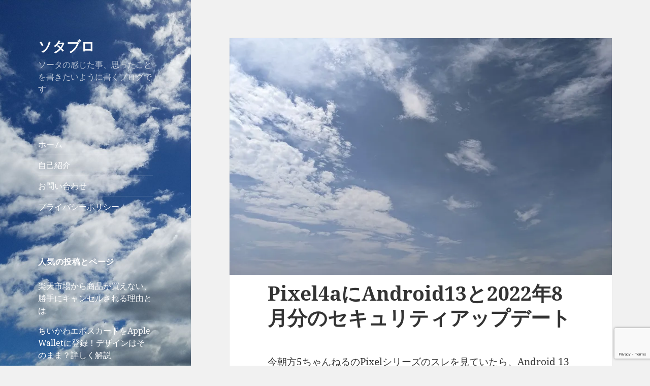

--- FILE ---
content_type: text/html; charset=UTF-8
request_url: https://yuzakasota.com/20220816-pixel4a-android13-and-security-update-for-august-2022/
body_size: 24079
content:
<!DOCTYPE html>
<html dir="ltr" lang="ja" prefix="og: https://ogp.me/ns#" class="no-js">
<head>
	<meta charset="UTF-8">
	<meta name="viewport" content="width=device-width">
	<link rel="profile" href="http://gmpg.org/xfn/11">
	<link rel="pingback" href="https://yuzakasota.com/wpst/xmlrpc.php">
	<!--[if lt IE 9]>
	<script src="https://yuzakasota.com/wpst/wp-content/themes/twentyfifteen/js/html5.js"></script>
	<![endif]-->
	<script>
(function(html){html.className = html.className.replace(/\bno-js\b/,'js')})(document.documentElement);
//# sourceURL=twentyfifteen_javascript_detection
</script>
<title>Pixel4aにAndroid13と2022年8月分のセキュリティアップデート | ソタブロ</title>

		<!-- All in One SEO 4.9.3 - aioseo.com -->
	<meta name="description" content="今朝方5ちゃんねるのPixelシリーズのスレを見ていたら、Android 13が降ってきているということでした" />
	<meta name="robots" content="max-snippet:-1, max-image-preview:large, max-video-preview:-1" />
	<meta name="author" content="sota"/>
	<meta name="google-site-verification" content="pxsvyUZHzYQCtEJ8dfdhoW-TZN5zSbja8MnxuQMQDGc" />
	<link rel="canonical" href="https://yuzakasota.com/20220816-pixel4a-android13-and-security-update-for-august-2022/" />
	<meta name="generator" content="All in One SEO (AIOSEO) 4.9.3" />
		<meta property="og:locale" content="ja_JP" />
		<meta property="og:site_name" content="ソタブロ" />
		<meta property="og:type" content="article" />
		<meta property="og:title" content="Pixel4aにAndroid13と2022年8月分のセキュリティアップデート | ソタブロ" />
		<meta property="og:description" content="今朝方5ちゃんねるのPixelシリーズのスレを見ていたら、Android 13が降ってきているということでした" />
		<meta property="og:url" content="https://yuzakasota.com/20220816-pixel4a-android13-and-security-update-for-august-2022/" />
		<meta property="fb:app_id" content="1073635249418619" />
		<meta property="fb:admins" content="1073741826" />
		<meta property="og:image" content="https://yuzakasota.com/wpst/wp-content/uploads/2022/08/20220816-pixel4a-update.jpg" />
		<meta property="og:image:secure_url" content="https://yuzakasota.com/wpst/wp-content/uploads/2022/08/20220816-pixel4a-update.jpg" />
		<meta property="og:image:width" content="825" />
		<meta property="og:image:height" content="550" />
		<meta property="article:published_time" content="2022-08-16T06:39:36+00:00" />
		<meta property="article:modified_time" content="2022-08-16T06:42:35+00:00" />
		<meta property="article:publisher" content="https://www.facebook.com/yuzakasota/" />
		<meta property="article:author" content="https://www.facebook.com/yuzakasota/" />
		<meta name="twitter:card" content="summary_large_image" />
		<meta name="twitter:site" content="@yuzakasota" />
		<meta name="twitter:title" content="Pixel4aにAndroid13と2022年8月分のセキュリティアップデート | ソタブロ" />
		<meta name="twitter:description" content="今朝方5ちゃんねるのPixelシリーズのスレを見ていたら、Android 13が降ってきているということでした" />
		<meta name="twitter:creator" content="@yuzakasota" />
		<meta name="twitter:image" content="https://yuzakasota.com/wpst/wp-content/uploads/2022/08/20220816-pixel4a-update.jpg" />
		<script type="application/ld+json" class="aioseo-schema">
			{"@context":"https:\/\/schema.org","@graph":[{"@type":"Article","@id":"https:\/\/yuzakasota.com\/20220816-pixel4a-android13-and-security-update-for-august-2022\/#article","name":"Pixel4a\u306bAndroid13\u30682022\u5e748\u6708\u5206\u306e\u30bb\u30ad\u30e5\u30ea\u30c6\u30a3\u30a2\u30c3\u30d7\u30c7\u30fc\u30c8 | \u30bd\u30bf\u30d6\u30ed","headline":"Pixel4a\u306bAndroid13\u30682022\u5e748\u6708\u5206\u306e\u30bb\u30ad\u30e5\u30ea\u30c6\u30a3\u30a2\u30c3\u30d7\u30c7\u30fc\u30c8","author":{"@id":"https:\/\/yuzakasota.com\/author\/sota\/#author"},"publisher":{"@id":"https:\/\/yuzakasota.com\/#organization"},"image":{"@type":"ImageObject","url":"https:\/\/i0.wp.com\/yuzakasota.com\/wpst\/wp-content\/uploads\/2022\/08\/20220816-pixel4a-update.jpg?fit=825%2C550&ssl=1","width":825,"height":550},"datePublished":"2022-08-16T15:39:36+09:00","dateModified":"2022-08-16T15:42:35+09:00","inLanguage":"ja","mainEntityOfPage":{"@id":"https:\/\/yuzakasota.com\/20220816-pixel4a-android13-and-security-update-for-august-2022\/#webpage"},"isPartOf":{"@id":"https:\/\/yuzakasota.com\/20220816-pixel4a-android13-and-security-update-for-august-2022\/#webpage"},"articleSection":"Android, \u30a2\u30d7\u30ea, \u30b9\u30de\u30db, Pixel 4a"},{"@type":"BreadcrumbList","@id":"https:\/\/yuzakasota.com\/20220816-pixel4a-android13-and-security-update-for-august-2022\/#breadcrumblist","itemListElement":[{"@type":"ListItem","@id":"https:\/\/yuzakasota.com#listItem","position":1,"name":"Home","item":"https:\/\/yuzakasota.com","nextItem":{"@type":"ListItem","@id":"https:\/\/yuzakasota.com\/category\/application\/#listItem","name":"\u30a2\u30d7\u30ea"}},{"@type":"ListItem","@id":"https:\/\/yuzakasota.com\/category\/application\/#listItem","position":2,"name":"\u30a2\u30d7\u30ea","item":"https:\/\/yuzakasota.com\/category\/application\/","nextItem":{"@type":"ListItem","@id":"https:\/\/yuzakasota.com\/category\/application\/android\/#listItem","name":"Android"},"previousItem":{"@type":"ListItem","@id":"https:\/\/yuzakasota.com#listItem","name":"Home"}},{"@type":"ListItem","@id":"https:\/\/yuzakasota.com\/category\/application\/android\/#listItem","position":3,"name":"Android","item":"https:\/\/yuzakasota.com\/category\/application\/android\/","nextItem":{"@type":"ListItem","@id":"https:\/\/yuzakasota.com\/20220816-pixel4a-android13-and-security-update-for-august-2022\/#listItem","name":"Pixel4a\u306bAndroid13\u30682022\u5e748\u6708\u5206\u306e\u30bb\u30ad\u30e5\u30ea\u30c6\u30a3\u30a2\u30c3\u30d7\u30c7\u30fc\u30c8"},"previousItem":{"@type":"ListItem","@id":"https:\/\/yuzakasota.com\/category\/application\/#listItem","name":"\u30a2\u30d7\u30ea"}},{"@type":"ListItem","@id":"https:\/\/yuzakasota.com\/20220816-pixel4a-android13-and-security-update-for-august-2022\/#listItem","position":4,"name":"Pixel4a\u306bAndroid13\u30682022\u5e748\u6708\u5206\u306e\u30bb\u30ad\u30e5\u30ea\u30c6\u30a3\u30a2\u30c3\u30d7\u30c7\u30fc\u30c8","previousItem":{"@type":"ListItem","@id":"https:\/\/yuzakasota.com\/category\/application\/android\/#listItem","name":"Android"}}]},{"@type":"Organization","@id":"https:\/\/yuzakasota.com\/#organization","name":"\u30bd\u30bf\u30d6\u30ed","description":"\u30bd\u30fc\u30bf\u306e\u611f\u3058\u305f\u4e8b\u3001\u601d\u3063\u305f\u3053\u3068\u3092\u66f8\u304d\u305f\u3044\u3088\u3046\u306b\u66f8\u304f\u30d6\u30ed\u30b0\u3067\u3059","url":"https:\/\/yuzakasota.com\/","sameAs":["https:\/\/www.facebook.com\/yuzakasota\/","https:\/\/twitter.com\/yuzakasota"]},{"@type":"Person","@id":"https:\/\/yuzakasota.com\/author\/sota\/#author","url":"https:\/\/yuzakasota.com\/author\/sota\/","name":"sota","image":{"@type":"ImageObject","@id":"https:\/\/yuzakasota.com\/20220816-pixel4a-android13-and-security-update-for-august-2022\/#authorImage","url":"https:\/\/secure.gravatar.com\/avatar\/6f83320e9760fcfd6770e62262c1148cff89ed1fb41cec850cf1c8c1417fde1b?s=96&r=g","width":96,"height":96,"caption":"sota"},"sameAs":["https:\/\/www.facebook.com\/yuzakasota\/","https:\/\/twitter.com\/yuzakasota"]},{"@type":"WebPage","@id":"https:\/\/yuzakasota.com\/20220816-pixel4a-android13-and-security-update-for-august-2022\/#webpage","url":"https:\/\/yuzakasota.com\/20220816-pixel4a-android13-and-security-update-for-august-2022\/","name":"Pixel4a\u306bAndroid13\u30682022\u5e748\u6708\u5206\u306e\u30bb\u30ad\u30e5\u30ea\u30c6\u30a3\u30a2\u30c3\u30d7\u30c7\u30fc\u30c8 | \u30bd\u30bf\u30d6\u30ed","description":"\u4eca\u671d\u65b95\u3061\u3083\u3093\u306d\u308b\u306ePixel\u30b7\u30ea\u30fc\u30ba\u306e\u30b9\u30ec\u3092\u898b\u3066\u3044\u305f\u3089\u3001Android 13\u304c\u964d\u3063\u3066\u304d\u3066\u3044\u308b\u3068\u3044\u3046\u3053\u3068\u3067\u3057\u305f","inLanguage":"ja","isPartOf":{"@id":"https:\/\/yuzakasota.com\/#website"},"breadcrumb":{"@id":"https:\/\/yuzakasota.com\/20220816-pixel4a-android13-and-security-update-for-august-2022\/#breadcrumblist"},"author":{"@id":"https:\/\/yuzakasota.com\/author\/sota\/#author"},"creator":{"@id":"https:\/\/yuzakasota.com\/author\/sota\/#author"},"image":{"@type":"ImageObject","url":"https:\/\/i0.wp.com\/yuzakasota.com\/wpst\/wp-content\/uploads\/2022\/08\/20220816-pixel4a-update.jpg?fit=825%2C550&ssl=1","@id":"https:\/\/yuzakasota.com\/20220816-pixel4a-android13-and-security-update-for-august-2022\/#mainImage","width":825,"height":550},"primaryImageOfPage":{"@id":"https:\/\/yuzakasota.com\/20220816-pixel4a-android13-and-security-update-for-august-2022\/#mainImage"},"datePublished":"2022-08-16T15:39:36+09:00","dateModified":"2022-08-16T15:42:35+09:00"},{"@type":"WebSite","@id":"https:\/\/yuzakasota.com\/#website","url":"https:\/\/yuzakasota.com\/","name":"\u30bd\u30bf\u30d6\u30ed","description":"\u30bd\u30fc\u30bf\u306e\u611f\u3058\u305f\u4e8b\u3001\u601d\u3063\u305f\u3053\u3068\u3092\u66f8\u304d\u305f\u3044\u3088\u3046\u306b\u66f8\u304f\u30d6\u30ed\u30b0\u3067\u3059","inLanguage":"ja","publisher":{"@id":"https:\/\/yuzakasota.com\/#organization"}}]}
		</script>
		<!-- All in One SEO -->

<link rel='dns-prefetch' href='//secure.gravatar.com' />
<link rel='dns-prefetch' href='//www.googletagmanager.com' />
<link rel='dns-prefetch' href='//stats.wp.com' />
<link rel='dns-prefetch' href='//v0.wordpress.com' />
<link rel='dns-prefetch' href='//pagead2.googlesyndication.com' />
<link rel='preconnect' href='//i0.wp.com' />
<link rel='preconnect' href='//c0.wp.com' />
<link rel="alternate" type="application/rss+xml" title="ソタブロ &raquo; フィード" href="https://yuzakasota.com/feed/" />
<link rel="alternate" type="application/rss+xml" title="ソタブロ &raquo; コメントフィード" href="https://yuzakasota.com/comments/feed/" />
<link rel="alternate" type="application/rss+xml" title="ソタブロ &raquo; Pixel4aにAndroid13と2022年8月分のセキュリティアップデート のコメントのフィード" href="https://yuzakasota.com/20220816-pixel4a-android13-and-security-update-for-august-2022/feed/" />
<link rel="alternate" title="oEmbed (JSON)" type="application/json+oembed" href="https://yuzakasota.com/wp-json/oembed/1.0/embed?url=https%3A%2F%2Fyuzakasota.com%2F20220816-pixel4a-android13-and-security-update-for-august-2022%2F" />
<link rel="alternate" title="oEmbed (XML)" type="text/xml+oembed" href="https://yuzakasota.com/wp-json/oembed/1.0/embed?url=https%3A%2F%2Fyuzakasota.com%2F20220816-pixel4a-android13-and-security-update-for-august-2022%2F&#038;format=xml" />
<style id='wp-img-auto-sizes-contain-inline-css'>
img:is([sizes=auto i],[sizes^="auto," i]){contain-intrinsic-size:3000px 1500px}
/*# sourceURL=wp-img-auto-sizes-contain-inline-css */
</style>
<link rel='stylesheet' id='twentyfifteen-jetpack-css' href='https://c0.wp.com/p/jetpack/15.4/modules/theme-tools/compat/twentyfifteen.css' media='all' />
<style id='wp-emoji-styles-inline-css'>

	img.wp-smiley, img.emoji {
		display: inline !important;
		border: none !important;
		box-shadow: none !important;
		height: 1em !important;
		width: 1em !important;
		margin: 0 0.07em !important;
		vertical-align: -0.1em !important;
		background: none !important;
		padding: 0 !important;
	}
/*# sourceURL=wp-emoji-styles-inline-css */
</style>
<style id='wp-block-library-inline-css'>
:root{--wp-block-synced-color:#7a00df;--wp-block-synced-color--rgb:122,0,223;--wp-bound-block-color:var(--wp-block-synced-color);--wp-editor-canvas-background:#ddd;--wp-admin-theme-color:#007cba;--wp-admin-theme-color--rgb:0,124,186;--wp-admin-theme-color-darker-10:#006ba1;--wp-admin-theme-color-darker-10--rgb:0,107,160.5;--wp-admin-theme-color-darker-20:#005a87;--wp-admin-theme-color-darker-20--rgb:0,90,135;--wp-admin-border-width-focus:2px}@media (min-resolution:192dpi){:root{--wp-admin-border-width-focus:1.5px}}.wp-element-button{cursor:pointer}:root .has-very-light-gray-background-color{background-color:#eee}:root .has-very-dark-gray-background-color{background-color:#313131}:root .has-very-light-gray-color{color:#eee}:root .has-very-dark-gray-color{color:#313131}:root .has-vivid-green-cyan-to-vivid-cyan-blue-gradient-background{background:linear-gradient(135deg,#00d084,#0693e3)}:root .has-purple-crush-gradient-background{background:linear-gradient(135deg,#34e2e4,#4721fb 50%,#ab1dfe)}:root .has-hazy-dawn-gradient-background{background:linear-gradient(135deg,#faaca8,#dad0ec)}:root .has-subdued-olive-gradient-background{background:linear-gradient(135deg,#fafae1,#67a671)}:root .has-atomic-cream-gradient-background{background:linear-gradient(135deg,#fdd79a,#004a59)}:root .has-nightshade-gradient-background{background:linear-gradient(135deg,#330968,#31cdcf)}:root .has-midnight-gradient-background{background:linear-gradient(135deg,#020381,#2874fc)}:root{--wp--preset--font-size--normal:16px;--wp--preset--font-size--huge:42px}.has-regular-font-size{font-size:1em}.has-larger-font-size{font-size:2.625em}.has-normal-font-size{font-size:var(--wp--preset--font-size--normal)}.has-huge-font-size{font-size:var(--wp--preset--font-size--huge)}.has-text-align-center{text-align:center}.has-text-align-left{text-align:left}.has-text-align-right{text-align:right}.has-fit-text{white-space:nowrap!important}#end-resizable-editor-section{display:none}.aligncenter{clear:both}.items-justified-left{justify-content:flex-start}.items-justified-center{justify-content:center}.items-justified-right{justify-content:flex-end}.items-justified-space-between{justify-content:space-between}.screen-reader-text{border:0;clip-path:inset(50%);height:1px;margin:-1px;overflow:hidden;padding:0;position:absolute;width:1px;word-wrap:normal!important}.screen-reader-text:focus{background-color:#ddd;clip-path:none;color:#444;display:block;font-size:1em;height:auto;left:5px;line-height:normal;padding:15px 23px 14px;text-decoration:none;top:5px;width:auto;z-index:100000}html :where(.has-border-color){border-style:solid}html :where([style*=border-top-color]){border-top-style:solid}html :where([style*=border-right-color]){border-right-style:solid}html :where([style*=border-bottom-color]){border-bottom-style:solid}html :where([style*=border-left-color]){border-left-style:solid}html :where([style*=border-width]){border-style:solid}html :where([style*=border-top-width]){border-top-style:solid}html :where([style*=border-right-width]){border-right-style:solid}html :where([style*=border-bottom-width]){border-bottom-style:solid}html :where([style*=border-left-width]){border-left-style:solid}html :where(img[class*=wp-image-]){height:auto;max-width:100%}:where(figure){margin:0 0 1em}html :where(.is-position-sticky){--wp-admin--admin-bar--position-offset:var(--wp-admin--admin-bar--height,0px)}@media screen and (max-width:600px){html :where(.is-position-sticky){--wp-admin--admin-bar--position-offset:0px}}

/*# sourceURL=wp-block-library-inline-css */
</style><style id='global-styles-inline-css'>
:root{--wp--preset--aspect-ratio--square: 1;--wp--preset--aspect-ratio--4-3: 4/3;--wp--preset--aspect-ratio--3-4: 3/4;--wp--preset--aspect-ratio--3-2: 3/2;--wp--preset--aspect-ratio--2-3: 2/3;--wp--preset--aspect-ratio--16-9: 16/9;--wp--preset--aspect-ratio--9-16: 9/16;--wp--preset--color--black: #000000;--wp--preset--color--cyan-bluish-gray: #abb8c3;--wp--preset--color--white: #fff;--wp--preset--color--pale-pink: #f78da7;--wp--preset--color--vivid-red: #cf2e2e;--wp--preset--color--luminous-vivid-orange: #ff6900;--wp--preset--color--luminous-vivid-amber: #fcb900;--wp--preset--color--light-green-cyan: #7bdcb5;--wp--preset--color--vivid-green-cyan: #00d084;--wp--preset--color--pale-cyan-blue: #8ed1fc;--wp--preset--color--vivid-cyan-blue: #0693e3;--wp--preset--color--vivid-purple: #9b51e0;--wp--preset--color--dark-gray: #111;--wp--preset--color--light-gray: #f1f1f1;--wp--preset--color--yellow: #f4ca16;--wp--preset--color--dark-brown: #352712;--wp--preset--color--medium-pink: #e53b51;--wp--preset--color--light-pink: #ffe5d1;--wp--preset--color--dark-purple: #2e2256;--wp--preset--color--purple: #674970;--wp--preset--color--blue-gray: #22313f;--wp--preset--color--bright-blue: #55c3dc;--wp--preset--color--light-blue: #e9f2f9;--wp--preset--gradient--vivid-cyan-blue-to-vivid-purple: linear-gradient(135deg,rgb(6,147,227) 0%,rgb(155,81,224) 100%);--wp--preset--gradient--light-green-cyan-to-vivid-green-cyan: linear-gradient(135deg,rgb(122,220,180) 0%,rgb(0,208,130) 100%);--wp--preset--gradient--luminous-vivid-amber-to-luminous-vivid-orange: linear-gradient(135deg,rgb(252,185,0) 0%,rgb(255,105,0) 100%);--wp--preset--gradient--luminous-vivid-orange-to-vivid-red: linear-gradient(135deg,rgb(255,105,0) 0%,rgb(207,46,46) 100%);--wp--preset--gradient--very-light-gray-to-cyan-bluish-gray: linear-gradient(135deg,rgb(238,238,238) 0%,rgb(169,184,195) 100%);--wp--preset--gradient--cool-to-warm-spectrum: linear-gradient(135deg,rgb(74,234,220) 0%,rgb(151,120,209) 20%,rgb(207,42,186) 40%,rgb(238,44,130) 60%,rgb(251,105,98) 80%,rgb(254,248,76) 100%);--wp--preset--gradient--blush-light-purple: linear-gradient(135deg,rgb(255,206,236) 0%,rgb(152,150,240) 100%);--wp--preset--gradient--blush-bordeaux: linear-gradient(135deg,rgb(254,205,165) 0%,rgb(254,45,45) 50%,rgb(107,0,62) 100%);--wp--preset--gradient--luminous-dusk: linear-gradient(135deg,rgb(255,203,112) 0%,rgb(199,81,192) 50%,rgb(65,88,208) 100%);--wp--preset--gradient--pale-ocean: linear-gradient(135deg,rgb(255,245,203) 0%,rgb(182,227,212) 50%,rgb(51,167,181) 100%);--wp--preset--gradient--electric-grass: linear-gradient(135deg,rgb(202,248,128) 0%,rgb(113,206,126) 100%);--wp--preset--gradient--midnight: linear-gradient(135deg,rgb(2,3,129) 0%,rgb(40,116,252) 100%);--wp--preset--gradient--dark-gray-gradient-gradient: linear-gradient(90deg, rgba(17,17,17,1) 0%, rgba(42,42,42,1) 100%);--wp--preset--gradient--light-gray-gradient: linear-gradient(90deg, rgba(241,241,241,1) 0%, rgba(215,215,215,1) 100%);--wp--preset--gradient--white-gradient: linear-gradient(90deg, rgba(255,255,255,1) 0%, rgba(230,230,230,1) 100%);--wp--preset--gradient--yellow-gradient: linear-gradient(90deg, rgba(244,202,22,1) 0%, rgba(205,168,10,1) 100%);--wp--preset--gradient--dark-brown-gradient: linear-gradient(90deg, rgba(53,39,18,1) 0%, rgba(91,67,31,1) 100%);--wp--preset--gradient--medium-pink-gradient: linear-gradient(90deg, rgba(229,59,81,1) 0%, rgba(209,28,51,1) 100%);--wp--preset--gradient--light-pink-gradient: linear-gradient(90deg, rgba(255,229,209,1) 0%, rgba(255,200,158,1) 100%);--wp--preset--gradient--dark-purple-gradient: linear-gradient(90deg, rgba(46,34,86,1) 0%, rgba(66,48,123,1) 100%);--wp--preset--gradient--purple-gradient: linear-gradient(90deg, rgba(103,73,112,1) 0%, rgba(131,93,143,1) 100%);--wp--preset--gradient--blue-gray-gradient: linear-gradient(90deg, rgba(34,49,63,1) 0%, rgba(52,75,96,1) 100%);--wp--preset--gradient--bright-blue-gradient: linear-gradient(90deg, rgba(85,195,220,1) 0%, rgba(43,180,211,1) 100%);--wp--preset--gradient--light-blue-gradient: linear-gradient(90deg, rgba(233,242,249,1) 0%, rgba(193,218,238,1) 100%);--wp--preset--font-size--small: 13px;--wp--preset--font-size--medium: 20px;--wp--preset--font-size--large: 36px;--wp--preset--font-size--x-large: 42px;--wp--preset--spacing--20: 0.44rem;--wp--preset--spacing--30: 0.67rem;--wp--preset--spacing--40: 1rem;--wp--preset--spacing--50: 1.5rem;--wp--preset--spacing--60: 2.25rem;--wp--preset--spacing--70: 3.38rem;--wp--preset--spacing--80: 5.06rem;--wp--preset--shadow--natural: 6px 6px 9px rgba(0, 0, 0, 0.2);--wp--preset--shadow--deep: 12px 12px 50px rgba(0, 0, 0, 0.4);--wp--preset--shadow--sharp: 6px 6px 0px rgba(0, 0, 0, 0.2);--wp--preset--shadow--outlined: 6px 6px 0px -3px rgb(255, 255, 255), 6px 6px rgb(0, 0, 0);--wp--preset--shadow--crisp: 6px 6px 0px rgb(0, 0, 0);}:where(.is-layout-flex){gap: 0.5em;}:where(.is-layout-grid){gap: 0.5em;}body .is-layout-flex{display: flex;}.is-layout-flex{flex-wrap: wrap;align-items: center;}.is-layout-flex > :is(*, div){margin: 0;}body .is-layout-grid{display: grid;}.is-layout-grid > :is(*, div){margin: 0;}:where(.wp-block-columns.is-layout-flex){gap: 2em;}:where(.wp-block-columns.is-layout-grid){gap: 2em;}:where(.wp-block-post-template.is-layout-flex){gap: 1.25em;}:where(.wp-block-post-template.is-layout-grid){gap: 1.25em;}.has-black-color{color: var(--wp--preset--color--black) !important;}.has-cyan-bluish-gray-color{color: var(--wp--preset--color--cyan-bluish-gray) !important;}.has-white-color{color: var(--wp--preset--color--white) !important;}.has-pale-pink-color{color: var(--wp--preset--color--pale-pink) !important;}.has-vivid-red-color{color: var(--wp--preset--color--vivid-red) !important;}.has-luminous-vivid-orange-color{color: var(--wp--preset--color--luminous-vivid-orange) !important;}.has-luminous-vivid-amber-color{color: var(--wp--preset--color--luminous-vivid-amber) !important;}.has-light-green-cyan-color{color: var(--wp--preset--color--light-green-cyan) !important;}.has-vivid-green-cyan-color{color: var(--wp--preset--color--vivid-green-cyan) !important;}.has-pale-cyan-blue-color{color: var(--wp--preset--color--pale-cyan-blue) !important;}.has-vivid-cyan-blue-color{color: var(--wp--preset--color--vivid-cyan-blue) !important;}.has-vivid-purple-color{color: var(--wp--preset--color--vivid-purple) !important;}.has-black-background-color{background-color: var(--wp--preset--color--black) !important;}.has-cyan-bluish-gray-background-color{background-color: var(--wp--preset--color--cyan-bluish-gray) !important;}.has-white-background-color{background-color: var(--wp--preset--color--white) !important;}.has-pale-pink-background-color{background-color: var(--wp--preset--color--pale-pink) !important;}.has-vivid-red-background-color{background-color: var(--wp--preset--color--vivid-red) !important;}.has-luminous-vivid-orange-background-color{background-color: var(--wp--preset--color--luminous-vivid-orange) !important;}.has-luminous-vivid-amber-background-color{background-color: var(--wp--preset--color--luminous-vivid-amber) !important;}.has-light-green-cyan-background-color{background-color: var(--wp--preset--color--light-green-cyan) !important;}.has-vivid-green-cyan-background-color{background-color: var(--wp--preset--color--vivid-green-cyan) !important;}.has-pale-cyan-blue-background-color{background-color: var(--wp--preset--color--pale-cyan-blue) !important;}.has-vivid-cyan-blue-background-color{background-color: var(--wp--preset--color--vivid-cyan-blue) !important;}.has-vivid-purple-background-color{background-color: var(--wp--preset--color--vivid-purple) !important;}.has-black-border-color{border-color: var(--wp--preset--color--black) !important;}.has-cyan-bluish-gray-border-color{border-color: var(--wp--preset--color--cyan-bluish-gray) !important;}.has-white-border-color{border-color: var(--wp--preset--color--white) !important;}.has-pale-pink-border-color{border-color: var(--wp--preset--color--pale-pink) !important;}.has-vivid-red-border-color{border-color: var(--wp--preset--color--vivid-red) !important;}.has-luminous-vivid-orange-border-color{border-color: var(--wp--preset--color--luminous-vivid-orange) !important;}.has-luminous-vivid-amber-border-color{border-color: var(--wp--preset--color--luminous-vivid-amber) !important;}.has-light-green-cyan-border-color{border-color: var(--wp--preset--color--light-green-cyan) !important;}.has-vivid-green-cyan-border-color{border-color: var(--wp--preset--color--vivid-green-cyan) !important;}.has-pale-cyan-blue-border-color{border-color: var(--wp--preset--color--pale-cyan-blue) !important;}.has-vivid-cyan-blue-border-color{border-color: var(--wp--preset--color--vivid-cyan-blue) !important;}.has-vivid-purple-border-color{border-color: var(--wp--preset--color--vivid-purple) !important;}.has-vivid-cyan-blue-to-vivid-purple-gradient-background{background: var(--wp--preset--gradient--vivid-cyan-blue-to-vivid-purple) !important;}.has-light-green-cyan-to-vivid-green-cyan-gradient-background{background: var(--wp--preset--gradient--light-green-cyan-to-vivid-green-cyan) !important;}.has-luminous-vivid-amber-to-luminous-vivid-orange-gradient-background{background: var(--wp--preset--gradient--luminous-vivid-amber-to-luminous-vivid-orange) !important;}.has-luminous-vivid-orange-to-vivid-red-gradient-background{background: var(--wp--preset--gradient--luminous-vivid-orange-to-vivid-red) !important;}.has-very-light-gray-to-cyan-bluish-gray-gradient-background{background: var(--wp--preset--gradient--very-light-gray-to-cyan-bluish-gray) !important;}.has-cool-to-warm-spectrum-gradient-background{background: var(--wp--preset--gradient--cool-to-warm-spectrum) !important;}.has-blush-light-purple-gradient-background{background: var(--wp--preset--gradient--blush-light-purple) !important;}.has-blush-bordeaux-gradient-background{background: var(--wp--preset--gradient--blush-bordeaux) !important;}.has-luminous-dusk-gradient-background{background: var(--wp--preset--gradient--luminous-dusk) !important;}.has-pale-ocean-gradient-background{background: var(--wp--preset--gradient--pale-ocean) !important;}.has-electric-grass-gradient-background{background: var(--wp--preset--gradient--electric-grass) !important;}.has-midnight-gradient-background{background: var(--wp--preset--gradient--midnight) !important;}.has-small-font-size{font-size: var(--wp--preset--font-size--small) !important;}.has-medium-font-size{font-size: var(--wp--preset--font-size--medium) !important;}.has-large-font-size{font-size: var(--wp--preset--font-size--large) !important;}.has-x-large-font-size{font-size: var(--wp--preset--font-size--x-large) !important;}
/*# sourceURL=global-styles-inline-css */
</style>

<style id='classic-theme-styles-inline-css'>
/*! This file is auto-generated */
.wp-block-button__link{color:#fff;background-color:#32373c;border-radius:9999px;box-shadow:none;text-decoration:none;padding:calc(.667em + 2px) calc(1.333em + 2px);font-size:1.125em}.wp-block-file__button{background:#32373c;color:#fff;text-decoration:none}
/*# sourceURL=/wp-includes/css/classic-themes.min.css */
</style>
<link rel='stylesheet' id='contact-form-7-css' href='https://yuzakasota.com/wpst/wp-content/plugins/contact-form-7/includes/css/styles.css?ver=6.1.4' media='all' />
<link rel='stylesheet' id='ez-toc-css' href='https://yuzakasota.com/wpst/wp-content/plugins/easy-table-of-contents/assets/css/screen.min.css?ver=2.0.80' media='all' />
<style id='ez-toc-inline-css'>
div#ez-toc-container .ez-toc-title {font-size: 120%;}div#ez-toc-container .ez-toc-title {font-weight: 500;}div#ez-toc-container ul li , div#ez-toc-container ul li a {font-size: 95%;}div#ez-toc-container ul li , div#ez-toc-container ul li a {font-weight: 500;}div#ez-toc-container nav ul ul li {font-size: 90%;}.ez-toc-box-title {font-weight: bold; margin-bottom: 10px; text-align: center; text-transform: uppercase; letter-spacing: 1px; color: #666; padding-bottom: 5px;position:absolute;top:-4%;left:5%;background-color: inherit;transition: top 0.3s ease;}.ez-toc-box-title.toc-closed {top:-25%;}
.ez-toc-container-direction {direction: ltr;}.ez-toc-counter ul{counter-reset: item ;}.ez-toc-counter nav ul li a::before {content: counters(item, '.', decimal) '. ';display: inline-block;counter-increment: item;flex-grow: 0;flex-shrink: 0;margin-right: .2em; float: left; }.ez-toc-widget-direction {direction: ltr;}.ez-toc-widget-container ul{counter-reset: item ;}.ez-toc-widget-container nav ul li a::before {content: counters(item, '.', decimal) '. ';display: inline-block;counter-increment: item;flex-grow: 0;flex-shrink: 0;margin-right: .2em; float: left; }
/*# sourceURL=ez-toc-inline-css */
</style>
<link rel='stylesheet' id='parent-style-css' href='https://yuzakasota.com/wpst/wp-content/themes/twentyfifteen/style.css?ver=6.9' media='all' />
<link rel='stylesheet' id='twentyfifteen-fonts-css' href='https://yuzakasota.com/wpst/wp-content/themes/twentyfifteen/assets/fonts/noto-sans-plus-noto-serif-plus-inconsolata.css?ver=20230328' media='all' />
<link rel='stylesheet' id='genericons-css' href='https://c0.wp.com/p/jetpack/15.4/_inc/genericons/genericons/genericons.css' media='all' />
<link rel='stylesheet' id='twentyfifteen-style-css' href='https://yuzakasota.com/wpst/wp-content/themes/twentyfifteen-child/style.css?ver=20251202' media='all' />
<style id='twentyfifteen-style-inline-css'>

			.post-navigation .nav-previous { background-image: url(https://i0.wp.com/yuzakasota.com/wpst/wp-content/uploads/2022/08/20220814-pixel6pro-iphone13promax-pixel4-galaxys21ultra-sky.jpg?resize=825%2C510&#038;ssl=1); }
			.post-navigation .nav-previous .post-title, .post-navigation .nav-previous a:hover .post-title, .post-navigation .nav-previous .meta-nav { color: #fff; }
			.post-navigation .nav-previous a:before { background-color: rgba(0, 0, 0, 0.4); }
		
			.post-navigation .nav-next { background-image: url(https://i0.wp.com/yuzakasota.com/wpst/wp-content/uploads/2022/08/20220819-redmi-note-10-pro-update.jpg?resize=825%2C510&#038;ssl=1); border-top: 0; }
			.post-navigation .nav-next .post-title, .post-navigation .nav-next a:hover .post-title, .post-navigation .nav-next .meta-nav { color: #fff; }
			.post-navigation .nav-next a:before { background-color: rgba(0, 0, 0, 0.4); }
		

		/* Custom Sidebar Text Color */
		.site-title a,
		.site-description,
		.secondary-toggle:before {
			color: #ffffff;
		}

		.site-title a:hover,
		.site-title a:focus {
			color: rgba( 255, 255, 255, 0.7);
		}

		.secondary-toggle {
			border-color: rgba( 255, 255, 255, 0.1);
		}

		.secondary-toggle:hover,
		.secondary-toggle:focus {
			border-color: rgba( 255, 255, 255, 0.3);
		}

		.site-title a {
			outline-color: rgba( 255, 255, 255, 0.3);
		}

		@media screen and (min-width: 59.6875em) {
			.secondary a,
			.dropdown-toggle:after,
			.widget-title,
			.widget blockquote cite,
			.widget blockquote small {
				color: #ffffff;
			}

			.widget button,
			.widget input[type="button"],
			.widget input[type="reset"],
			.widget input[type="submit"],
			.widget_calendar tbody a {
				background-color: #ffffff;
			}

			.textwidget a {
				border-color: #ffffff;
			}

			.secondary a:hover,
			.secondary a:focus,
			.main-navigation .menu-item-description,
			.widget,
			.widget blockquote,
			.widget .wp-caption-text,
			.widget .gallery-caption {
				color: rgba( 255, 255, 255, 0.7);
			}

			.widget button:hover,
			.widget button:focus,
			.widget input[type="button"]:hover,
			.widget input[type="button"]:focus,
			.widget input[type="reset"]:hover,
			.widget input[type="reset"]:focus,
			.widget input[type="submit"]:hover,
			.widget input[type="submit"]:focus,
			.widget_calendar tbody a:hover,
			.widget_calendar tbody a:focus {
				background-color: rgba( 255, 255, 255, 0.7);
			}

			.widget blockquote {
				border-color: rgba( 255, 255, 255, 0.7);
			}

			.main-navigation ul,
			.main-navigation li,
			.secondary-toggle,
			.widget input,
			.widget textarea,
			.widget table,
			.widget th,
			.widget td,
			.widget pre,
			.widget li,
			.widget_categories .children,
			.widget_nav_menu .sub-menu,
			.widget_pages .children,
			.widget abbr[title] {
				border-color: rgba( 255, 255, 255, 0.1);
			}

			.dropdown-toggle:hover,
			.dropdown-toggle:focus,
			.widget hr {
				background-color: rgba( 255, 255, 255, 0.1);
			}

			.widget input:focus,
			.widget textarea:focus {
				border-color: rgba( 255, 255, 255, 0.3);
			}

			.sidebar a:focus,
			.dropdown-toggle:focus {
				outline-color: rgba( 255, 255, 255, 0.3);
			}
		}
	
/*# sourceURL=twentyfifteen-style-inline-css */
</style>
<link rel='stylesheet' id='twentyfifteen-block-style-css' href='https://yuzakasota.com/wpst/wp-content/themes/twentyfifteen/css/blocks.css?ver=20240715' media='all' />
<script src="https://c0.wp.com/c/6.9/wp-includes/js/jquery/jquery.min.js" id="jquery-core-js"></script>
<script src="https://c0.wp.com/c/6.9/wp-includes/js/jquery/jquery-migrate.min.js" id="jquery-migrate-js"></script>
<script id="twentyfifteen-script-js-extra">
var screenReaderText = {"expand":"\u003Cspan class=\"screen-reader-text\"\u003E\u30b5\u30d6\u30e1\u30cb\u30e5\u30fc\u3092\u5c55\u958b\u003C/span\u003E","collapse":"\u003Cspan class=\"screen-reader-text\"\u003E\u30b5\u30d6\u30e1\u30cb\u30e5\u30fc\u3092\u9589\u3058\u308b\u003C/span\u003E"};
//# sourceURL=twentyfifteen-script-js-extra
</script>
<script src="https://yuzakasota.com/wpst/wp-content/themes/twentyfifteen/js/functions.js?ver=20250729" id="twentyfifteen-script-js" defer data-wp-strategy="defer"></script>

<!-- Site Kit によって追加された Google タグ（gtag.js）スニペット -->
<!-- Google アナリティクス スニペット (Site Kit が追加) -->
<script src="https://www.googletagmanager.com/gtag/js?id=G-WQWHPWG2GS" id="google_gtagjs-js" async></script>
<script id="google_gtagjs-js-after">
window.dataLayer = window.dataLayer || [];function gtag(){dataLayer.push(arguments);}
gtag("set","linker",{"domains":["yuzakasota.com"]});
gtag("js", new Date());
gtag("set", "developer_id.dZTNiMT", true);
gtag("config", "G-WQWHPWG2GS");
//# sourceURL=google_gtagjs-js-after
</script>
<link rel="https://api.w.org/" href="https://yuzakasota.com/wp-json/" /><link rel="alternate" title="JSON" type="application/json" href="https://yuzakasota.com/wp-json/wp/v2/posts/10041" /><link rel="EditURI" type="application/rsd+xml" title="RSD" href="https://yuzakasota.com/wpst/xmlrpc.php?rsd" />
<meta name="generator" content="WordPress 6.9" />
<link rel='shortlink' href='https://wp.me/p7NjE6-2BX' />
<meta name="generator" content="Site Kit by Google 1.170.0" />	<style>img#wpstats{display:none}</style>
		
<!-- Site Kit が追加した Google AdSense メタタグ -->
<meta name="google-adsense-platform-account" content="ca-host-pub-2644536267352236">
<meta name="google-adsense-platform-domain" content="sitekit.withgoogle.com">
<!-- Site Kit が追加した End Google AdSense メタタグ -->
<style>.recentcomments a{display:inline !important;padding:0 !important;margin:0 !important;}</style>		<style type="text/css" id="twentyfifteen-header-css">
				.site-header {

			/*
			 * No shorthand so the Customizer can override individual properties.
			 * @see https://core.trac.wordpress.org/ticket/31460
			 */
			background-image: url(https://yuzakasota.com/wpst/wp-content/uploads/2018/04/20180409-twentyfifteen-header.jpg);
			background-repeat: no-repeat;
			background-position: 50% 50%;
			-webkit-background-size: cover;
			-moz-background-size:    cover;
			-o-background-size:      cover;
			background-size:         cover;
		}

		@media screen and (min-width: 59.6875em) {
			body:before {

				/*
				 * No shorthand so the Customizer can override individual properties.
				 * @see https://core.trac.wordpress.org/ticket/31460
				 */
				background-image: url(https://yuzakasota.com/wpst/wp-content/uploads/2018/04/20180409-twentyfifteen-header.jpg);
				background-repeat: no-repeat;
				background-position: 100% 50%;
				-webkit-background-size: cover;
				-moz-background-size:    cover;
				-o-background-size:      cover;
				background-size:         cover;
				border-right: 0;
			}

			.site-header {
				background: transparent;
			}
		}
				</style>
		
<!-- Google AdSense スニペット (Site Kit が追加) -->
<script async src="https://pagead2.googlesyndication.com/pagead/js/adsbygoogle.js?client=ca-pub-8054341983888939&amp;host=ca-host-pub-2644536267352236" crossorigin="anonymous"></script>

<!-- (ここまで) Google AdSense スニペット (Site Kit が追加) -->
<link rel="icon" href="https://i0.wp.com/yuzakasota.com/wpst/wp-content/uploads/2016/08/cropped-20160819-site-icon.jpg?fit=32%2C32&#038;ssl=1" sizes="32x32" />
<link rel="icon" href="https://i0.wp.com/yuzakasota.com/wpst/wp-content/uploads/2016/08/cropped-20160819-site-icon.jpg?fit=192%2C192&#038;ssl=1" sizes="192x192" />
<link rel="apple-touch-icon" href="https://i0.wp.com/yuzakasota.com/wpst/wp-content/uploads/2016/08/cropped-20160819-site-icon.jpg?fit=180%2C180&#038;ssl=1" />
<meta name="msapplication-TileImage" content="https://i0.wp.com/yuzakasota.com/wpst/wp-content/uploads/2016/08/cropped-20160819-site-icon.jpg?fit=270%2C270&#038;ssl=1" />


<script async src="https://pagead2.googlesyndication.com/pagead/js/adsbygoogle.js?client=ca-pub-8054341983888939"
     crossorigin="anonymous"></script>


<!-- Global site tag (gtag.js) - Google Analytics -->
<script async src="https://www.googletagmanager.com/gtag/js?id=G-WQWHPWG2GS"></script>
<script>
  window.dataLayer = window.dataLayer || [];
  function gtag(){dataLayer.push(arguments);}
  gtag('js', new Date());

  gtag('config', 'G-WQWHPWG2GS');
</script>

	
	
<link rel='stylesheet' id='jetpack-top-posts-widget-css' href='https://c0.wp.com/p/jetpack/15.4/modules/widgets/top-posts/style.css' media='all' />
</head>

<body class="wp-singular post-template-default single single-post postid-10041 single-format-standard wp-embed-responsive wp-theme-twentyfifteen wp-child-theme-twentyfifteen-child">
<div id="page" class="hfeed site">
	<a class="skip-link screen-reader-text" href="#content">コンテンツへスキップ</a>

	<div id="sidebar" class="sidebar">
		<header id="masthead" class="site-header" role="banner">
			<div class="site-branding">
										<p class="site-title"><a href="https://yuzakasota.com/" rel="home">ソタブロ</a></p>
											<p class="site-description">ソータの感じた事、思ったことを書きたいように書くブログです</p>
									<button class="secondary-toggle">﻿メニューとウィジェット</button>
			</div><!-- .site-branding -->
		</header><!-- .site-header -->

			<div id="secondary" class="secondary">

					<nav id="site-navigation" class="main-navigation">
				<div class="menu-%e3%83%95%e3%83%83%e3%82%bf%e3%83%bc%e3%83%a1%e3%83%8b%e3%83%a5%e3%83%bc-container"><ul id="menu-%e3%83%95%e3%83%83%e3%82%bf%e3%83%bc%e3%83%a1%e3%83%8b%e3%83%a5%e3%83%bc" class="nav-menu"><li id="menu-item-5428" class="menu-item menu-item-type-custom menu-item-object-custom menu-item-home menu-item-5428"><a href="https://yuzakasota.com/">ホーム</a></li>
<li id="menu-item-5431" class="menu-item menu-item-type-post_type menu-item-object-page menu-item-5431"><a href="https://yuzakasota.com/profile/">自己紹介</a></li>
<li id="menu-item-5430" class="menu-item menu-item-type-post_type menu-item-object-page menu-item-5430"><a href="https://yuzakasota.com/contact-form/">お問い合わせ</a></li>
<li id="menu-item-5429" class="menu-item menu-item-type-post_type menu-item-object-page menu-item-privacy-policy menu-item-5429"><a rel="privacy-policy" href="https://yuzakasota.com/20161101-privacy-policy/">プライバシーポリシー</a></li>
</ul></div>			</nav><!-- .main-navigation -->
		
		
					<div id="widget-area" class="widget-area" role="complementary">
				<aside id="top-posts-3" class="widget widget_top-posts"><h2 class="widget-title">人気の投稿とページ</h2><ul><li><a href="https://yuzakasota.com/20200107-why-cant-i-buy-products-from-rakuten-ichiba-or-cancel-myself/" class="bump-view" data-bump-view="tp">楽天市場から商品が買えない、勝手にキャンセルされる理由とは</a></li><li><a href="https://yuzakasota.com/20240907-registering-chiikawa-epos-card-apple-wallet-design-detailed-explanation/" class="bump-view" data-bump-view="tp">ちいかわエポスカードをApple Walletに登録！デザインはそのまま？詳しく解説</a></li><li><a href="https://yuzakasota.com/20180410-how-to-attach-captions-to-eye-catch-of-wordpress-theme-twenty-fifteen/" class="bump-view" data-bump-view="tp">WordPressテーマTwenty Fifteenのアイキャッチにキャプションを付ける方法</a></li><li><a href="https://yuzakasota.com/20181115-purchase-pixel3-memorandum-in-the-initial-state/" class="bump-view" data-bump-view="tp">Pixel3購入、初期状態時の覚え書き</a></li><li><a href="https://yuzakasota.com/2025-09-26-iphone17-pro-max-setup-apple-pay-trouble-bank-app-migration/" class="bump-view" data-bump-view="tp">iPhone 17 Pro Max購入と初期設定｜Apple Pay登録トラブルと銀行アプリ移行</a></li><li><a href="https://yuzakasota.com/20190725-if-you-blocked-friend-do-friend-know-was-blocked/" class="bump-view" data-bump-view="tp">PUBG MOBILE フレンドをブロックした、されたら相手にわかる？</a></li><li><a href="https://yuzakasota.com/20230206-i-bought-new-macbook-pro-from-2017-model-to-2023-model/" class="bump-view" data-bump-view="tp">MacBook Proを買い替えました（2017年モデルから2023年モデルへ）</a></li><li><a href="https://yuzakasota.com/20160827-iphone-safari-not-open-link/" class="bump-view" data-bump-view="tp">iPhoneのSafariでリンク先が開かない原因がわかった</a></li><li><a href="https://yuzakasota.com/20180207-january-2018-summary-of-communication-volume-and-communication-cost/" class="bump-view" data-bump-view="tp">2018年1月通信量と通信費のまとめ</a></li><li><a href="https://yuzakasota.com/20190708-how-to-install-global-version-app-pubg-mobile-and-notes-ios/" class="bump-view" data-bump-view="tp">海外版のアプリ（PUBG MOBILE）をインストールする方法と注意点（iOS）</a></li></ul></aside><aside id="search-2" class="widget widget_search"><form role="search" method="get" class="search-form" action="https://yuzakasota.com/">
				<label>
					<span class="screen-reader-text">検索:</span>
					<input type="search" class="search-field" placeholder="検索&hellip;" value="" name="s" />
				</label>
				<input type="submit" class="search-submit screen-reader-text" value="検索" />
			</form></aside>
		<aside id="recent-posts-2" class="widget widget_recent_entries">
		<h2 class="widget-title">最近の投稿</h2><nav aria-label="最近の投稿">
		<ul>
											<li>
					<a href="https://yuzakasota.com/2026-01-13-pixel-9-pro-xl-january-2026-security-update/">Pixel 9 Pro XLに2026年1月分のセキュリティアップデート</a>
									</li>
											<li>
					<a href="https://yuzakasota.com/2025-12-05-pixel-9-pro-xl-pixel-6-pro-december-2025-security-update/">Pixel 9 Pro XL、Pixel 6 Proに2025年12月分のセキュリティアップデート</a>
									</li>
											<li>
					<a href="https://yuzakasota.com/2025-11-28-amex-safekey-fraud-attempt-support/">アメックスSafeKeyで気づいた不正利用未遂と再発行までの記録</a>
									</li>
											<li>
					<a href="https://yuzakasota.com/2025-11-12-pixel-9-pro-xl-security-update/">Pixel 9 Pro XLに2025年11月分のセキュリティアップデート</a>
									</li>
											<li>
					<a href="https://yuzakasota.com/2025-10-10-pixel-9-pro-xl-october-2025-security-update/">Pixel 9 Pro XLに2025年10月分のセキュリティアップデート</a>
									</li>
					</ul>

		</nav></aside><aside id="recent-comments-2" class="widget widget_recent_comments"><h2 class="widget-title">最近のコメント</h2><nav aria-label="最近のコメント"><ul id="recentcomments"><li class="recentcomments"><a href="https://yuzakasota.com/20200107-why-cant-i-buy-products-from-rakuten-ichiba-or-cancel-myself/#comment-927">楽天市場から商品が買えない、勝手にキャンセルされる理由とは</a> に <span class="comment-author-link"><a href="https://yuzakasota.com/" class="url" rel="ugc">sota</a></span> より</li><li class="recentcomments"><a href="https://yuzakasota.com/20200107-why-cant-i-buy-products-from-rakuten-ichiba-or-cancel-myself/#comment-926">楽天市場から商品が買えない、勝手にキャンセルされる理由とは</a> に <span class="comment-author-link">匿名</span> より</li><li class="recentcomments"><a href="https://yuzakasota.com/20190309-reason-why-i-quit-smartphone-geme-pubg-mobile/#comment-922">私がスマホゲーム（PUBG MOBILE）をやめた理由</a> に <span class="comment-author-link"><a href="https://yuzakasota.com/" class="url" rel="ugc">sota</a></span> より</li><li class="recentcomments"><a href="https://yuzakasota.com/20190309-reason-why-i-quit-smartphone-geme-pubg-mobile/#comment-921">私がスマホゲーム（PUBG MOBILE）をやめた理由</a> に <span class="comment-author-link">ジャッキー</span> より</li><li class="recentcomments"><a href="https://yuzakasota.com/20230408-what-is-amex-one-card-principle-explain-advantages-disadvantages/#comment-920">アメックス1枚主義とは？メリットとデメリットを解説</a> に <span class="comment-author-link"><a href="https://yuzakasota.com/" class="url" rel="ugc">sota</a></span> より</li></ul></nav></aside><aside id="archives-2" class="widget widget_archive"><h2 class="widget-title">アーカイブ</h2>		<label class="screen-reader-text" for="archives-dropdown-2">アーカイブ</label>
		<select id="archives-dropdown-2" name="archive-dropdown">
			
			<option value="">月を選択</option>
				<option value='https://yuzakasota.com/2026/01/'> 2026年1月 &nbsp;(1)</option>
	<option value='https://yuzakasota.com/2025/12/'> 2025年12月 &nbsp;(1)</option>
	<option value='https://yuzakasota.com/2025/11/'> 2025年11月 &nbsp;(2)</option>
	<option value='https://yuzakasota.com/2025/10/'> 2025年10月 &nbsp;(1)</option>
	<option value='https://yuzakasota.com/2025/09/'> 2025年9月 &nbsp;(2)</option>
	<option value='https://yuzakasota.com/2025/08/'> 2025年8月 &nbsp;(1)</option>
	<option value='https://yuzakasota.com/2025/07/'> 2025年7月 &nbsp;(1)</option>
	<option value='https://yuzakasota.com/2025/06/'> 2025年6月 &nbsp;(1)</option>
	<option value='https://yuzakasota.com/2025/05/'> 2025年5月 &nbsp;(1)</option>
	<option value='https://yuzakasota.com/2025/04/'> 2025年4月 &nbsp;(2)</option>
	<option value='https://yuzakasota.com/2025/03/'> 2025年3月 &nbsp;(1)</option>
	<option value='https://yuzakasota.com/2025/02/'> 2025年2月 &nbsp;(1)</option>
	<option value='https://yuzakasota.com/2025/01/'> 2025年1月 &nbsp;(3)</option>
	<option value='https://yuzakasota.com/2024/12/'> 2024年12月 &nbsp;(3)</option>
	<option value='https://yuzakasota.com/2024/11/'> 2024年11月 &nbsp;(1)</option>
	<option value='https://yuzakasota.com/2024/10/'> 2024年10月 &nbsp;(3)</option>
	<option value='https://yuzakasota.com/2024/09/'> 2024年9月 &nbsp;(2)</option>
	<option value='https://yuzakasota.com/2024/08/'> 2024年8月 &nbsp;(2)</option>
	<option value='https://yuzakasota.com/2024/07/'> 2024年7月 &nbsp;(1)</option>
	<option value='https://yuzakasota.com/2024/06/'> 2024年6月 &nbsp;(2)</option>
	<option value='https://yuzakasota.com/2024/05/'> 2024年5月 &nbsp;(1)</option>
	<option value='https://yuzakasota.com/2024/04/'> 2024年4月 &nbsp;(1)</option>
	<option value='https://yuzakasota.com/2024/03/'> 2024年3月 &nbsp;(3)</option>
	<option value='https://yuzakasota.com/2024/02/'> 2024年2月 &nbsp;(1)</option>
	<option value='https://yuzakasota.com/2024/01/'> 2024年1月 &nbsp;(1)</option>
	<option value='https://yuzakasota.com/2023/12/'> 2023年12月 &nbsp;(1)</option>
	<option value='https://yuzakasota.com/2023/11/'> 2023年11月 &nbsp;(2)</option>
	<option value='https://yuzakasota.com/2023/10/'> 2023年10月 &nbsp;(2)</option>
	<option value='https://yuzakasota.com/2023/09/'> 2023年9月 &nbsp;(2)</option>
	<option value='https://yuzakasota.com/2023/08/'> 2023年8月 &nbsp;(2)</option>
	<option value='https://yuzakasota.com/2023/07/'> 2023年7月 &nbsp;(3)</option>
	<option value='https://yuzakasota.com/2023/06/'> 2023年6月 &nbsp;(2)</option>
	<option value='https://yuzakasota.com/2023/05/'> 2023年5月 &nbsp;(5)</option>
	<option value='https://yuzakasota.com/2023/04/'> 2023年4月 &nbsp;(3)</option>
	<option value='https://yuzakasota.com/2023/03/'> 2023年3月 &nbsp;(7)</option>
	<option value='https://yuzakasota.com/2023/02/'> 2023年2月 &nbsp;(8)</option>
	<option value='https://yuzakasota.com/2023/01/'> 2023年1月 &nbsp;(6)</option>
	<option value='https://yuzakasota.com/2022/12/'> 2022年12月 &nbsp;(4)</option>
	<option value='https://yuzakasota.com/2022/11/'> 2022年11月 &nbsp;(3)</option>
	<option value='https://yuzakasota.com/2022/10/'> 2022年10月 &nbsp;(2)</option>
	<option value='https://yuzakasota.com/2022/09/'> 2022年9月 &nbsp;(3)</option>
	<option value='https://yuzakasota.com/2022/08/'> 2022年8月 &nbsp;(7)</option>
	<option value='https://yuzakasota.com/2022/07/'> 2022年7月 &nbsp;(5)</option>
	<option value='https://yuzakasota.com/2022/06/'> 2022年6月 &nbsp;(2)</option>
	<option value='https://yuzakasota.com/2022/05/'> 2022年5月 &nbsp;(5)</option>
	<option value='https://yuzakasota.com/2022/04/'> 2022年4月 &nbsp;(2)</option>
	<option value='https://yuzakasota.com/2022/03/'> 2022年3月 &nbsp;(5)</option>
	<option value='https://yuzakasota.com/2022/02/'> 2022年2月 &nbsp;(6)</option>
	<option value='https://yuzakasota.com/2022/01/'> 2022年1月 &nbsp;(4)</option>
	<option value='https://yuzakasota.com/2021/12/'> 2021年12月 &nbsp;(4)</option>
	<option value='https://yuzakasota.com/2021/11/'> 2021年11月 &nbsp;(6)</option>
	<option value='https://yuzakasota.com/2021/10/'> 2021年10月 &nbsp;(9)</option>
	<option value='https://yuzakasota.com/2021/09/'> 2021年9月 &nbsp;(8)</option>
	<option value='https://yuzakasota.com/2021/08/'> 2021年8月 &nbsp;(3)</option>
	<option value='https://yuzakasota.com/2021/07/'> 2021年7月 &nbsp;(2)</option>
	<option value='https://yuzakasota.com/2021/06/'> 2021年6月 &nbsp;(3)</option>
	<option value='https://yuzakasota.com/2021/05/'> 2021年5月 &nbsp;(3)</option>
	<option value='https://yuzakasota.com/2021/04/'> 2021年4月 &nbsp;(5)</option>
	<option value='https://yuzakasota.com/2021/03/'> 2021年3月 &nbsp;(2)</option>
	<option value='https://yuzakasota.com/2021/02/'> 2021年2月 &nbsp;(2)</option>
	<option value='https://yuzakasota.com/2021/01/'> 2021年1月 &nbsp;(3)</option>
	<option value='https://yuzakasota.com/2020/12/'> 2020年12月 &nbsp;(5)</option>
	<option value='https://yuzakasota.com/2020/11/'> 2020年11月 &nbsp;(4)</option>
	<option value='https://yuzakasota.com/2020/10/'> 2020年10月 &nbsp;(8)</option>
	<option value='https://yuzakasota.com/2020/09/'> 2020年9月 &nbsp;(4)</option>
	<option value='https://yuzakasota.com/2020/08/'> 2020年8月 &nbsp;(2)</option>
	<option value='https://yuzakasota.com/2020/07/'> 2020年7月 &nbsp;(4)</option>
	<option value='https://yuzakasota.com/2020/06/'> 2020年6月 &nbsp;(8)</option>
	<option value='https://yuzakasota.com/2020/05/'> 2020年5月 &nbsp;(3)</option>
	<option value='https://yuzakasota.com/2020/04/'> 2020年4月 &nbsp;(8)</option>
	<option value='https://yuzakasota.com/2020/03/'> 2020年3月 &nbsp;(5)</option>
	<option value='https://yuzakasota.com/2020/02/'> 2020年2月 &nbsp;(2)</option>
	<option value='https://yuzakasota.com/2020/01/'> 2020年1月 &nbsp;(6)</option>
	<option value='https://yuzakasota.com/2019/12/'> 2019年12月 &nbsp;(10)</option>
	<option value='https://yuzakasota.com/2019/11/'> 2019年11月 &nbsp;(8)</option>
	<option value='https://yuzakasota.com/2019/10/'> 2019年10月 &nbsp;(11)</option>
	<option value='https://yuzakasota.com/2019/09/'> 2019年9月 &nbsp;(3)</option>
	<option value='https://yuzakasota.com/2019/08/'> 2019年8月 &nbsp;(8)</option>
	<option value='https://yuzakasota.com/2019/07/'> 2019年7月 &nbsp;(6)</option>
	<option value='https://yuzakasota.com/2019/06/'> 2019年6月 &nbsp;(4)</option>
	<option value='https://yuzakasota.com/2019/05/'> 2019年5月 &nbsp;(6)</option>
	<option value='https://yuzakasota.com/2019/04/'> 2019年4月 &nbsp;(8)</option>
	<option value='https://yuzakasota.com/2019/03/'> 2019年3月 &nbsp;(19)</option>
	<option value='https://yuzakasota.com/2019/02/'> 2019年2月 &nbsp;(5)</option>
	<option value='https://yuzakasota.com/2019/01/'> 2019年1月 &nbsp;(7)</option>
	<option value='https://yuzakasota.com/2018/12/'> 2018年12月 &nbsp;(8)</option>
	<option value='https://yuzakasota.com/2018/11/'> 2018年11月 &nbsp;(7)</option>
	<option value='https://yuzakasota.com/2018/10/'> 2018年10月 &nbsp;(8)</option>
	<option value='https://yuzakasota.com/2018/09/'> 2018年9月 &nbsp;(13)</option>
	<option value='https://yuzakasota.com/2018/08/'> 2018年8月 &nbsp;(10)</option>
	<option value='https://yuzakasota.com/2018/07/'> 2018年7月 &nbsp;(16)</option>
	<option value='https://yuzakasota.com/2018/06/'> 2018年6月 &nbsp;(11)</option>
	<option value='https://yuzakasota.com/2018/05/'> 2018年5月 &nbsp;(20)</option>
	<option value='https://yuzakasota.com/2018/04/'> 2018年4月 &nbsp;(12)</option>
	<option value='https://yuzakasota.com/2018/03/'> 2018年3月 &nbsp;(10)</option>
	<option value='https://yuzakasota.com/2018/02/'> 2018年2月 &nbsp;(12)</option>
	<option value='https://yuzakasota.com/2018/01/'> 2018年1月 &nbsp;(11)</option>
	<option value='https://yuzakasota.com/2017/12/'> 2017年12月 &nbsp;(13)</option>
	<option value='https://yuzakasota.com/2017/11/'> 2017年11月 &nbsp;(11)</option>
	<option value='https://yuzakasota.com/2017/10/'> 2017年10月 &nbsp;(11)</option>
	<option value='https://yuzakasota.com/2017/09/'> 2017年9月 &nbsp;(11)</option>
	<option value='https://yuzakasota.com/2017/08/'> 2017年8月 &nbsp;(11)</option>
	<option value='https://yuzakasota.com/2017/07/'> 2017年7月 &nbsp;(20)</option>
	<option value='https://yuzakasota.com/2017/06/'> 2017年6月 &nbsp;(10)</option>
	<option value='https://yuzakasota.com/2017/05/'> 2017年5月 &nbsp;(6)</option>
	<option value='https://yuzakasota.com/2017/04/'> 2017年4月 &nbsp;(9)</option>
	<option value='https://yuzakasota.com/2017/03/'> 2017年3月 &nbsp;(14)</option>
	<option value='https://yuzakasota.com/2017/02/'> 2017年2月 &nbsp;(14)</option>
	<option value='https://yuzakasota.com/2017/01/'> 2017年1月 &nbsp;(18)</option>
	<option value='https://yuzakasota.com/2016/12/'> 2016年12月 &nbsp;(31)</option>
	<option value='https://yuzakasota.com/2016/11/'> 2016年11月 &nbsp;(30)</option>
	<option value='https://yuzakasota.com/2016/10/'> 2016年10月 &nbsp;(41)</option>
	<option value='https://yuzakasota.com/2016/09/'> 2016年9月 &nbsp;(40)</option>
	<option value='https://yuzakasota.com/2016/08/'> 2016年8月 &nbsp;(31)</option>

		</select>

			<script>
( ( dropdownId ) => {
	const dropdown = document.getElementById( dropdownId );
	function onSelectChange() {
		setTimeout( () => {
			if ( 'escape' === dropdown.dataset.lastkey ) {
				return;
			}
			if ( dropdown.value ) {
				document.location.href = dropdown.value;
			}
		}, 250 );
	}
	function onKeyUp( event ) {
		if ( 'Escape' === event.key ) {
			dropdown.dataset.lastkey = 'escape';
		} else {
			delete dropdown.dataset.lastkey;
		}
	}
	function onClick() {
		delete dropdown.dataset.lastkey;
	}
	dropdown.addEventListener( 'keyup', onKeyUp );
	dropdown.addEventListener( 'click', onClick );
	dropdown.addEventListener( 'change', onSelectChange );
})( "archives-dropdown-2" );

//# sourceURL=WP_Widget_Archives%3A%3Awidget
</script>
</aside><aside id="categories-2" class="widget widget_categories"><h2 class="widget-title">カテゴリー</h2><form action="https://yuzakasota.com" method="get"><label class="screen-reader-text" for="cat">カテゴリー</label><select  name='cat' id='cat' class='postform'>
	<option value='-1'>カテゴリーを選択</option>
	<option class="level-0" value="2">Blog&nbsp;&nbsp;(61)</option>
	<option class="level-1" value="176">&nbsp;&nbsp;&nbsp;WordPress&nbsp;&nbsp;(24)</option>
	<option class="level-0" value="203">Mac&nbsp;&nbsp;(8)</option>
	<option class="level-0" value="6">Mobile network&nbsp;&nbsp;(141)</option>
	<option class="level-1" value="7">&nbsp;&nbsp;&nbsp;0 SIM&nbsp;&nbsp;(52)</option>
	<option class="level-1" value="185">&nbsp;&nbsp;&nbsp;LINE モバイル&nbsp;&nbsp;(53)</option>
	<option class="level-1" value="151">&nbsp;&nbsp;&nbsp;mineo&nbsp;&nbsp;(21)</option>
	<option class="level-1" value="200">&nbsp;&nbsp;&nbsp;nuro モバイル&nbsp;&nbsp;(28)</option>
	<option class="level-1" value="183">&nbsp;&nbsp;&nbsp;OCN モバイル ONE&nbsp;&nbsp;(25)</option>
	<option class="level-1" value="223">&nbsp;&nbsp;&nbsp;povo&nbsp;&nbsp;(4)</option>
	<option class="level-1" value="208">&nbsp;&nbsp;&nbsp;UQ mobile&nbsp;&nbsp;(9)</option>
	<option class="level-1" value="182">&nbsp;&nbsp;&nbsp;YAMADA SIM PLUS&nbsp;&nbsp;(13)</option>
	<option class="level-1" value="196">&nbsp;&nbsp;&nbsp;ドコモ&nbsp;&nbsp;(55)</option>
	<option class="level-1" value="190">&nbsp;&nbsp;&nbsp;ワイモバイル&nbsp;&nbsp;(28)</option>
	<option class="level-1" value="216">&nbsp;&nbsp;&nbsp;日本通信SIM&nbsp;&nbsp;(4)</option>
	<option class="level-1" value="214">&nbsp;&nbsp;&nbsp;楽天モバイル&nbsp;&nbsp;(12)</option>
	<option class="level-0" value="169">Photo&nbsp;&nbsp;(21)</option>
	<option class="level-1" value="170">&nbsp;&nbsp;&nbsp;Instagram&nbsp;&nbsp;(21)</option>
	<option class="level-0" value="139">アプリ&nbsp;&nbsp;(71)</option>
	<option class="level-1" value="150">&nbsp;&nbsp;&nbsp;Android&nbsp;&nbsp;(33)</option>
	<option class="level-1" value="140">&nbsp;&nbsp;&nbsp;iOS&nbsp;&nbsp;(29)</option>
	<option class="level-1" value="202">&nbsp;&nbsp;&nbsp;macOS&nbsp;&nbsp;(7)</option>
	<option class="level-1" value="205">&nbsp;&nbsp;&nbsp;PUBG MOBILE&nbsp;&nbsp;(14)</option>
	<option class="level-1" value="162">&nbsp;&nbsp;&nbsp;Windows&nbsp;&nbsp;(15)</option>
	<option class="level-1" value="8">&nbsp;&nbsp;&nbsp;ポケモンGO&nbsp;&nbsp;(4)</option>
	<option class="level-0" value="144">ガジェット&nbsp;&nbsp;(20)</option>
	<option class="level-1" value="188">&nbsp;&nbsp;&nbsp;Fire タブレット&nbsp;&nbsp;(1)</option>
	<option class="level-1" value="189">&nbsp;&nbsp;&nbsp;Kindle&nbsp;&nbsp;(1)</option>
	<option class="level-0" value="233">ショートストーリー&nbsp;&nbsp;(1)</option>
	<option class="level-0" value="3">スマホ&nbsp;&nbsp;(562)</option>
	<option class="level-1" value="210">&nbsp;&nbsp;&nbsp;Black Shark2&nbsp;&nbsp;(5)</option>
	<option class="level-1" value="167">&nbsp;&nbsp;&nbsp;Galaxy S7&nbsp;&nbsp;(47)</option>
	<option class="level-1" value="9">&nbsp;&nbsp;&nbsp;Galaxy S7 edge&nbsp;&nbsp;(12)</option>
	<option class="level-1" value="193">&nbsp;&nbsp;&nbsp;Galaxy S8+&nbsp;&nbsp;(42)</option>
	<option class="level-1" value="213">&nbsp;&nbsp;&nbsp;Galaxy S10&nbsp;&nbsp;(46)</option>
	<option class="level-1" value="224">&nbsp;&nbsp;&nbsp;Galaxy S21 Ultra&nbsp;&nbsp;(18)</option>
	<option class="level-1" value="198">&nbsp;&nbsp;&nbsp;Galaxy Note8&nbsp;&nbsp;(4)</option>
	<option class="level-1" value="180">&nbsp;&nbsp;&nbsp;HUAWEI P9&nbsp;&nbsp;(47)</option>
	<option class="level-1" value="184">&nbsp;&nbsp;&nbsp;HUAWEI Mate9&nbsp;&nbsp;(33)</option>
	<option class="level-1" value="197">&nbsp;&nbsp;&nbsp;HUAWEI Mate10 Pro&nbsp;&nbsp;(27)</option>
	<option class="level-1" value="211">&nbsp;&nbsp;&nbsp;HUAWEI Mate20 Pro&nbsp;&nbsp;(9)</option>
	<option class="level-1" value="204">&nbsp;&nbsp;&nbsp;iPhone 5s&nbsp;&nbsp;(1)</option>
	<option class="level-1" value="10">&nbsp;&nbsp;&nbsp;iPhone SE&nbsp;&nbsp;(19)</option>
	<option class="level-1" value="209">&nbsp;&nbsp;&nbsp;iPhone 7&nbsp;&nbsp;(1)</option>
	<option class="level-1" value="194">&nbsp;&nbsp;&nbsp;iPhone 8&nbsp;&nbsp;(5)</option>
	<option class="level-1" value="195">&nbsp;&nbsp;&nbsp;iPhone X&nbsp;&nbsp;(6)</option>
	<option class="level-1" value="207">&nbsp;&nbsp;&nbsp;iPhone XS&nbsp;&nbsp;(7)</option>
	<option class="level-1" value="219">&nbsp;&nbsp;&nbsp;iPhone 11&nbsp;&nbsp;(2)</option>
	<option class="level-1" value="212">&nbsp;&nbsp;&nbsp;iPhone 11 Pro&nbsp;&nbsp;(5)</option>
	<option class="level-1" value="217">&nbsp;&nbsp;&nbsp;iPhone SE2&nbsp;&nbsp;(2)</option>
	<option class="level-1" value="222">&nbsp;&nbsp;&nbsp;iPhone 13 Pro Max&nbsp;&nbsp;(4)</option>
	<option class="level-1" value="230">&nbsp;&nbsp;&nbsp;iPhone 15 Pro Max&nbsp;&nbsp;(3)</option>
	<option class="level-1" value="232">&nbsp;&nbsp;&nbsp;iPhone 16 Pro Max&nbsp;&nbsp;(1)</option>
	<option class="level-1" value="234">&nbsp;&nbsp;&nbsp;iPhone 17 Pro Max&nbsp;&nbsp;(1)</option>
	<option class="level-1" value="4">&nbsp;&nbsp;&nbsp;Moto G4 Plus&nbsp;&nbsp;(28)</option>
	<option class="level-1" value="221">&nbsp;&nbsp;&nbsp;Mi 11 Lite 5G&nbsp;&nbsp;(16)</option>
	<option class="level-1" value="166">&nbsp;&nbsp;&nbsp;Nexus 5X&nbsp;&nbsp;(42)</option>
	<option class="level-1" value="191">&nbsp;&nbsp;&nbsp;NuAns NEO [Reloaded]&nbsp;&nbsp;(2)</option>
	<option class="level-1" value="192">&nbsp;&nbsp;&nbsp;OnePlus 3T&nbsp;&nbsp;(25)</option>
	<option class="level-1" value="199">&nbsp;&nbsp;&nbsp;Pixel 2&nbsp;&nbsp;(42)</option>
	<option class="level-1" value="206">&nbsp;&nbsp;&nbsp;Pixel 3&nbsp;&nbsp;(44)</option>
	<option class="level-1" value="218">&nbsp;&nbsp;&nbsp;Pixel 4a&nbsp;&nbsp;(38)</option>
	<option class="level-1" value="225">&nbsp;&nbsp;&nbsp;Pixel 6 Pro&nbsp;&nbsp;(54)</option>
	<option class="level-1" value="231">&nbsp;&nbsp;&nbsp;Pixel 9 Pro XL&nbsp;&nbsp;(18)</option>
	<option class="level-1" value="220">&nbsp;&nbsp;&nbsp;Redmi Note 10 Pro&nbsp;&nbsp;(15)</option>
	<option class="level-1" value="159">&nbsp;&nbsp;&nbsp;Xperia Z3&nbsp;&nbsp;(7)</option>
	<option class="level-1" value="158">&nbsp;&nbsp;&nbsp;Xperia Z5 Compact E5823&nbsp;&nbsp;(15)</option>
	<option class="level-1" value="187">&nbsp;&nbsp;&nbsp;Xperia XZ F8332&nbsp;&nbsp;(24)</option>
	<option class="level-1" value="186">&nbsp;&nbsp;&nbsp;ZenFone 2&nbsp;&nbsp;(3)</option>
	<option class="level-1" value="128">&nbsp;&nbsp;&nbsp;ZenFone 2 Laser&nbsp;&nbsp;(3)</option>
	<option class="level-1" value="181">&nbsp;&nbsp;&nbsp;ZenFone 3&nbsp;&nbsp;(46)</option>
	<option class="level-1" value="163">&nbsp;&nbsp;&nbsp;ZenFone Max&nbsp;&nbsp;(3)</option>
	<option class="level-1" value="168">&nbsp;&nbsp;&nbsp;ZenFone Selfie&nbsp;&nbsp;(1)</option>
	<option class="level-0" value="227">レビュー&nbsp;&nbsp;(7)</option>
	<option class="level-1" value="226">&nbsp;&nbsp;&nbsp;映画レビュー&nbsp;&nbsp;(6)</option>
	<option class="level-0" value="228">金融&nbsp;&nbsp;(10)</option>
	<option class="level-1" value="229">&nbsp;&nbsp;&nbsp;クレジットカード&nbsp;&nbsp;(6)</option>
	<option class="level-1" value="215">&nbsp;&nbsp;&nbsp;投資&nbsp;&nbsp;(2)</option>
	<option class="level-0" value="119">購入履歴&nbsp;&nbsp;(20)</option>
</select>
</form><script>
( ( dropdownId ) => {
	const dropdown = document.getElementById( dropdownId );
	function onSelectChange() {
		setTimeout( () => {
			if ( 'escape' === dropdown.dataset.lastkey ) {
				return;
			}
			if ( dropdown.value && parseInt( dropdown.value ) > 0 && dropdown instanceof HTMLSelectElement ) {
				dropdown.parentElement.submit();
			}
		}, 250 );
	}
	function onKeyUp( event ) {
		if ( 'Escape' === event.key ) {
			dropdown.dataset.lastkey = 'escape';
		} else {
			delete dropdown.dataset.lastkey;
		}
	}
	function onClick() {
		delete dropdown.dataset.lastkey;
	}
	dropdown.addEventListener( 'keyup', onKeyUp );
	dropdown.addEventListener( 'click', onClick );
	dropdown.addEventListener( 'change', onSelectChange );
})( "cat" );

//# sourceURL=WP_Widget_Categories%3A%3Awidget
</script>
</aside><aside id="text-3" class="widget widget_text"><h2 class="widget-title">SNS</h2>			<div class="textwidget"><ul> 
<li><a href="https://www.instagram.com/yuzakasota/?hl=ja" target="_blank" rel="nofollow">Instagram</a></li> 
<li><a href="https://twitter.com/yuzakasota" target="_blank" rel="nofollow">X（旧Twitter）</a></li> 
<li><a href="https://www.facebook.com/yuzakasota/" target="_blank" rel="nofollow">Facebook</a></li> 
<li><a href="https://plus.google.com/collection/Y41QkB" target="_blank" rel="nofollow">Android Neko Sota's Collection - Google+</a></li>
<li><a href="https://twitter.com/i/moments/791102541689819136" target="_blank" rel="nofollow">iPhone のポートレートモード - Twitter</a></li>
<li><a href="https://twitter.com/i/moments/798060200003444736" target="_blank" rel="nofollow">『#P9で撮る特別な日常』のモーメント - Twitter</a></li>
<li><a href="https://twitter.com/i/moments/820545369125703681" target="_blank" rel="nofollow">HUAWEIのワイドアパーチャ、ワイドアパチャー - Twitter</a></li>
<li><a href="https://www.youtube.com/channel/UC6be0sss0adUbyz9D-8DQMA" target="_blank" rel="nofollow">YouTube</a></li>
</ul> 
</div>
		</aside><aside id="custom_html-3" class="widget_text widget widget_custom_html"><h2 class="widget-title">自分用リンク</h2><div class="textwidget custom-html-widget"><ul> 
<li><a href="https://www.amazon.co.jp/gp/video/watchlist/" target="_blank" rel="nofollow">Amazon ビデオ</a></li> 
<li><a href="http://www.expansys.jp/" target="_blank" rel="nofollow">expansys</a></li> 
<li><a href="http://jp.etoren.com/" target="_blank" rel="nofollow">Etoren</a></li> 
<li><a href="https://www.amazon.co.jp/" target="_blank" rel="nofollow">Amazon.co.jp</a></li> 
<li><a href="http://www.rakuten.co.jp/" target="_blank" rel="nofollow">楽天市場</a></li> 
<li><a href="http://www.yodobashi.com/" target="_blank" rel="nofollow">yodobashi.com</a></li> 
<li><a href="http://www.apple.com/jp/" target="_blank" rel="nofollow">Apple</a></li> 
<li><a href="http://auonlineshop.kddi.com/top/CSfTop.jsp" target="_blank" rel="nofollow">au Online Shop</a></li> 
<li><a href="https://www.mydocomo.com/onlineshop/home/index.html" target="_blank" rel="nofollow">ドコモオンラインショップ</a></li> 
<li><a href="https://www.ymobile.jp/store/" target="_blank" rel="nofollow">オンラインストア Y!mobile(ワイモバイル)</a></li> 
<li><a href="http://www.kakaku.com/" target="_blank" rel="nofollow">価格.com</a></li> 

<li><a href="http://source.android.com/security/bulletin/" target="_blank" rel="nofollow">Android Security Bulletins</a></li> 

<li><a href="https://developers.google.com/android/images" target="_blank" rel="nofollow">
Factory Images for Nexus and Pixel Devices</a></li> 

</ul> 
</div></aside>			</div><!-- .widget-area -->
		
	</div><!-- .secondary -->

	</div><!-- .sidebar -->

	<div id="content" class="site-content">

	<div id="primary" class="content-area">
		<main id="main" class="site-main">

		
<article id="post-10041" class="post-10041 post type-post status-publish format-standard has-post-thumbnail hentry category-android category-application category-smartphone category-pixel-4a">
	<img width="825" height="510" src="https://i0.wp.com/yuzakasota.com/wpst/wp-content/uploads/2022/08/20220816-pixel4a-update.jpg?resize=825%2C510&amp;ssl=1" class="attachment-post-thumbnail size-post-thumbnail wp-post-image" alt="" decoding="async" fetchpriority="high" /><div class="post-thumbnail-caption"></div>
	<header class="entry-header">
		<h1 class="entry-title">Pixel4aにAndroid13と2022年8月分のセキュリティアップデート</h1>	</header><!-- .entry-header -->

	<div class="entry-content">
		<p>今朝方5ちゃんねるのPixelシリーズのスレを見ていたら、Android 13が降ってきているということでしたので、早速アップデートしてみました。<span id="more-10041"></span></p>
<div id="ez-toc-container" class="ez-toc-v2_0_80 counter-hierarchy ez-toc-counter ez-toc-grey ez-toc-container-direction">
<div class="ez-toc-title-container"><p class="ez-toc-title" style="cursor:inherit">目次</p>
</div><nav><ul class='ez-toc-list ez-toc-list-level-1 ' ><li class='ez-toc-page-1 ez-toc-heading-level-2'><a class="ez-toc-link ez-toc-heading-1" href="#%E3%82%A2%E3%83%83%E3%83%97%E3%83%87%E3%83%BC%E3%83%88%E9%80%9A%E7%9F%A5" >アップデート通知</a><ul class='ez-toc-list-level-3' ><li class='ez-toc-heading-level-3'><a class="ez-toc-link ez-toc-heading-2" href="#%E3%82%A2%E3%83%83%E3%83%97%E3%83%87%E3%83%BC%E3%83%88%E5%86%85%E5%AE%B9" >アップデート内容</a></li></ul></li><li class='ez-toc-page-1 ez-toc-heading-level-2'><a class="ez-toc-link ez-toc-heading-3" href="#%E3%82%A2%E3%83%83%E3%83%97%E3%83%87%E3%83%BC%E3%83%88%E5%89%8D" >アップデート前</a><ul class='ez-toc-list-level-3' ><li class='ez-toc-heading-level-3'><a class="ez-toc-link ez-toc-heading-4" href="#%E7%AB%AF%E6%9C%AB%E6%83%85%E5%A0%B1" >端末情報</a></li></ul></li><li class='ez-toc-page-1 ez-toc-heading-level-2'><a class="ez-toc-link ez-toc-heading-5" href="#%E3%82%A2%E3%83%83%E3%83%97%E3%83%87%E3%83%BC%E3%83%88%E3%83%95%E3%82%A1%E3%82%A4%E3%83%AB%E3%81%AE%E3%83%80%E3%82%A6%E3%83%B3%E3%83%AD%E3%83%BC%E3%83%89%E3%81%AB%E8%A6%81%E3%81%97%E3%81%9F%E6%99%82%E9%96%93" >アップデートファイルのダウンロードに要した時間</a></li><li class='ez-toc-page-1 ez-toc-heading-level-2'><a class="ez-toc-link ez-toc-heading-6" href="#%E3%82%A2%E3%83%83%E3%83%97%E3%83%87%E3%83%BC%E3%83%88%E5%BE%8C" >アップデート後</a><ul class='ez-toc-list-level-3' ><li class='ez-toc-heading-level-3'><a class="ez-toc-link ez-toc-heading-7" href="#%E7%AB%AF%E6%9C%AB%E6%83%85%E5%A0%B1-2" >端末情報</a></li><li class='ez-toc-page-1 ez-toc-heading-level-3'><a class="ez-toc-link ez-toc-heading-8" href="#Google_Play%E3%82%B7%E3%82%B9%E3%83%86%E3%83%A0%E3%82%A2%E3%83%83%E3%83%97%E3%83%87%E3%83%BC%E3%83%88%E6%9B%B4%E6%96%B0%E6%9C%89%E3%82%8A" >Google Playシステムアップデート更新有り</a></li><li class='ez-toc-page-1 ez-toc-heading-level-3'><a class="ez-toc-link ez-toc-heading-9" href="#%E3%82%B9%E3%83%88%E3%83%AC%E3%83%BC%E3%82%B8%E3%81%AB%E5%8D%A0%E3%82%81%E3%82%8B%E3%82%B7%E3%82%B9%E3%83%86%E3%83%A0%E3%81%AE%E5%AE%B9%E9%87%8F" >ストレージに占めるシステムの容量</a></li><li class='ez-toc-page-1 ez-toc-heading-level-3'><a class="ez-toc-link ez-toc-heading-10" href="#%E5%AE%9F%E8%A1%8C%E4%B8%AD%E3%81%AE%E3%82%B5%E3%83%BC%E3%83%93%E3%82%B9%E3%81%AB%E5%8D%A0%E3%82%81%E3%82%8B%E3%82%B7%E3%82%B9%E3%83%86%E3%83%A0%E3%81%AE%E5%AE%B9%E9%87%8F" >実行中のサービスに占めるシステムの容量</a></li></ul></li><li class='ez-toc-page-1 ez-toc-heading-level-2'><a class="ez-toc-link ez-toc-heading-11" href="#%E3%82%A2%E3%83%83%E3%83%97%E3%83%87%E3%83%BC%E3%83%88%E3%81%A7%E6%B0%97%E3%81%8C%E4%BB%98%E3%81%84%E3%81%9F%E8%89%AF%E3%81%84%E7%82%B9" >アップデートで気が付いた良い点</a><ul class='ez-toc-list-level-3' ><li class='ez-toc-heading-level-3'><a class="ez-toc-link ez-toc-heading-12" href="#%E3%82%B9%E3%82%AF%E3%83%AA%E3%83%BC%E3%83%B3%E3%82%B7%E3%83%A7%E3%83%83%E3%83%88%E3%82%92%E6%92%AE%E3%82%8B%E6%99%82%E3%81%AE%E9%9F%B3%E3%82%92%E5%87%BA%E3%81%95%E3%81%AA%E3%81%84%E3%82%88%E3%81%86%E3%81%AB%E3%81%A7%E3%81%8D%E3%82%8B" >スクリーンショットを撮る時の音を出さないようにできる</a></li><li class='ez-toc-page-1 ez-toc-heading-level-3'><a class="ez-toc-link ez-toc-heading-13" href="#%E3%81%9D%E3%81%AE%E4%BB%96%E3%81%AE%E6%A9%9F%E8%83%BD" >その他の機能</a></li></ul></li><li class='ez-toc-page-1 ez-toc-heading-level-2'><a class="ez-toc-link ez-toc-heading-14" href="#Android_70_%E4%BB%A5%E9%99%8D%E3%81%AE%E7%AB%AF%E6%9C%AB%E3%81%AE_Android_%E3%83%90%E3%83%BC%E3%82%B8%E3%83%A7%E3%83%B3%E3%81%A8%E3%82%BB%E3%82%AD%E3%83%A5%E3%83%AA%E3%83%86%E3%82%A3%E3%83%91%E3%83%83%E3%83%81%E3%83%AC%E3%83%99%E3%83%AB%E3%80%81%E6%9C%80%E7%B5%82%E3%82%A2%E3%83%83%E3%83%97%E3%83%87%E3%83%BC%E3%83%88%E7%A2%BA%E8%AA%8D%E6%97%A5" >Android 7.0 以降の端末の Android バージョンとセキュリティパッチレベル、最終アップデート確認日</a></li></ul></nav></div>
<h2><span class="ez-toc-section" id="%E3%82%A2%E3%83%83%E3%83%97%E3%83%87%E3%83%BC%E3%83%88%E9%80%9A%E7%9F%A5"></span>アップデート通知<span class="ez-toc-section-end"></span></h2>
<p>855 MB</p>
<figure id="attachment_10043" aria-describedby="caption-attachment-10043" style="width: 660px" class="wp-caption alignnone"><img data-recalc-dims="1" decoding="async" class="size-full wp-image-10043" src="https://i0.wp.com/yuzakasota.com/wpst/wp-content/uploads/2022/08/20220816-update-info-pixel4a.jpg?resize=660%2C1583&#038;ssl=1" alt="Pixel 4aのアップデート通知" width="660" height="1583" srcset="https://i0.wp.com/yuzakasota.com/wpst/wp-content/uploads/2022/08/20220816-update-info-pixel4a.jpg?w=660&amp;ssl=1 660w, https://i0.wp.com/yuzakasota.com/wpst/wp-content/uploads/2022/08/20220816-update-info-pixel4a.jpg?resize=640%2C1536&amp;ssl=1 640w" sizes="(max-width: 660px) 100vw, 660px" /><figcaption id="caption-attachment-10043" class="wp-caption-text">Pixel 4aのアップデート通知</figcaption></figure>
<p>今回、Pixel 4aの方にはアップデート通知が来ていましたが、私のPixel 6 Proは何度「アップデートをチェック」をタップしても「お使いのシステムは最新の状態です」と表示されました。<br />
同じPixelシリーズであっても今回のアップデート通知は順次行われているのだと思います。</p>
<p>このあたりiOSでは全ての端末が同じ日にアップデートできるようになっており、Androidの弱点だと思います。</p>
<h3><span class="ez-toc-section" id="%E3%82%A2%E3%83%83%E3%83%97%E3%83%87%E3%83%BC%E3%83%88%E5%86%85%E5%AE%B9"></span>アップデート内容<span class="ez-toc-section-end"></span></h3>
<blockquote><p>新機能：<br />
-テーマ別アプリアイコン<br />
スマートフォンの壁紙の色に合わせて設定できます</p>
<p>-メディアプレーヤー<br />
アルバムアートワークや再生バーの機能が新しくなりました</p>
<p>-アプリそれぞれに異なる言語を設定できます</p>
<p>-アプリによる通知の送信を詳細に制御できます</p>
<p>-メッセージアプリをChromebookに直接ストリーミングできます</p></blockquote>
<p>Android 13の詳細については下記リンク先をChromeブラウザの翻訳機能を使って読んでみるといいと思います。</p>
<p><a href="https://www.android.com/android-13/" target="_blank" rel="noopener nofollow">https://www.android.com/android-13/</a></p>
<p>その他、8月分のセキュリティアップデートも含まれております。</p>
<p>Androidのセキュリティ情報は以下のリンク先となっております。</p>
<p><a href="https://source.android.com/security/bulletin/2022-08-01" target="_blank" rel="noopener nofollow">https://source.android.com/security/bulletin/2022-08-01</a></p>
<p>続いてPixelシリーズ固有のセキュリティ情報に関しては以下のリンク先に詳細があります。</p>
<p><a href="https://source.android.com/security/bulletin/pixel/2022-08-01" target="_blank" rel="noopener nofollow">https://source.android.com/security/bulletin/pixel/2022-08-01</a></p>
<h2><span class="ez-toc-section" id="%E3%82%A2%E3%83%83%E3%83%97%E3%83%87%E3%83%BC%E3%83%88%E5%89%8D"></span>アップデート前<span class="ez-toc-section-end"></span></h2>
<h3><span class="ez-toc-section" id="%E7%AB%AF%E6%9C%AB%E6%83%85%E5%A0%B1"></span>端末情報<span class="ez-toc-section-end"></span></h3>
<p>Android バージョン 12<br />
Android セキュリティ アップデート 2022年7月5日<br />
ビルド番号 SQ3A.220705.003.A1</p>
<figure id="attachment_10044" aria-describedby="caption-attachment-10044" style="width: 660px" class="wp-caption alignnone"><img data-recalc-dims="1" decoding="async" class="size-full wp-image-10044" src="https://i0.wp.com/yuzakasota.com/wpst/wp-content/uploads/2022/08/20220816-device-status-before-pixel4a.jpg?resize=660%2C1430&#038;ssl=1" alt="アップデート前の端末情報" width="660" height="1430" /><figcaption id="caption-attachment-10044" class="wp-caption-text">アップデート前の端末情報</figcaption></figure>
<h2><span class="ez-toc-section" id="%E3%82%A2%E3%83%83%E3%83%97%E3%83%87%E3%83%BC%E3%83%88%E3%83%95%E3%82%A1%E3%82%A4%E3%83%AB%E3%81%AE%E3%83%80%E3%82%A6%E3%83%B3%E3%83%AD%E3%83%BC%E3%83%89%E3%81%AB%E8%A6%81%E3%81%97%E3%81%9F%E6%99%82%E9%96%93"></span>アップデートファイルのダウンロードに要した時間<span class="ez-toc-section-end"></span></h2>
<p>アップデート通知画面で「ダウンロードとインストール」をタップすると「インストールを一時停止しました」となります。<br />
そこで「再開」をタップしてから「今すぐ再起動」の画面に変わるまで、我が家の通信環境では約56分かかりました。</p>
<h2><span class="ez-toc-section" id="%E3%82%A2%E3%83%83%E3%83%97%E3%83%87%E3%83%BC%E3%83%88%E5%BE%8C"></span>アップデート後<span class="ez-toc-section-end"></span></h2>
<h3><span class="ez-toc-section" id="%E7%AB%AF%E6%9C%AB%E6%83%85%E5%A0%B1-2"></span>端末情報<span class="ez-toc-section-end"></span></h3>
<p>Android バージョン 13<br />
Android セキュリティ アップデート 2022年8月5日<br />
ビルド番号 TP1A.220624.014</p>
<figure id="attachment_10045" aria-describedby="caption-attachment-10045" style="width: 660px" class="wp-caption alignnone"><img data-recalc-dims="1" loading="lazy" decoding="async" class="size-full wp-image-10045" src="https://i0.wp.com/yuzakasota.com/wpst/wp-content/uploads/2022/08/20220816-device-status-after-pixel4a.jpg?resize=660%2C1430&#038;ssl=1" alt="アップデート後の端末情報" width="660" height="1430" /><figcaption id="caption-attachment-10045" class="wp-caption-text">アップデート後の端末情報</figcaption></figure>
<h3><span class="ez-toc-section" id="Google_Play%E3%82%B7%E3%82%B9%E3%83%86%E3%83%A0%E3%82%A2%E3%83%83%E3%83%97%E3%83%87%E3%83%BC%E3%83%88%E6%9B%B4%E6%96%B0%E6%9C%89%E3%82%8A"></span>Google Playシステムアップデート更新有り<span class="ez-toc-section-end"></span></h3>
<p>今回のアップデート前は「2022年6月1日」でしたが、Android 13にアップデートしたことに伴い「2022年7月1日」に更新されました。</p>
<h3><span class="ez-toc-section" id="%E3%82%B9%E3%83%88%E3%83%AC%E3%83%BC%E3%82%B8%E3%81%AB%E5%8D%A0%E3%82%81%E3%82%8B%E3%82%B7%E3%82%B9%E3%83%86%E3%83%A0%E3%81%AE%E5%AE%B9%E9%87%8F"></span>ストレージに占めるシステムの容量<span class="ez-toc-section-end"></span></h3>
<p>16 GB</p>
<p>アップデートの前後で変化はありませんでした。</p>
<h3><span class="ez-toc-section" id="%E5%AE%9F%E8%A1%8C%E4%B8%AD%E3%81%AE%E3%82%B5%E3%83%BC%E3%83%93%E3%82%B9%E3%81%AB%E5%8D%A0%E3%82%81%E3%82%8B%E3%82%B7%E3%82%B9%E3%83%86%E3%83%A0%E3%81%AE%E5%AE%B9%E9%87%8F"></span>実行中のサービスに占めるシステムの容量<span class="ez-toc-section-end"></span></h3>
<p>1.9 GB</p>
<p>アップデート前は「2.1 GB」でした。<br />
この値は刻一刻と変わるもので、この記事を書いている時点で見直すと「2.2 GB」になっています。</p>
<h2><span class="ez-toc-section" id="%E3%82%A2%E3%83%83%E3%83%97%E3%83%87%E3%83%BC%E3%83%88%E3%81%A7%E6%B0%97%E3%81%8C%E4%BB%98%E3%81%84%E3%81%9F%E8%89%AF%E3%81%84%E7%82%B9"></span>アップデートで気が付いた良い点<span class="ez-toc-section-end"></span></h2>
<h3><span class="ez-toc-section" id="%E3%82%B9%E3%82%AF%E3%83%AA%E3%83%BC%E3%83%B3%E3%82%B7%E3%83%A7%E3%83%83%E3%83%88%E3%82%92%E6%92%AE%E3%82%8B%E6%99%82%E3%81%AE%E9%9F%B3%E3%82%92%E5%87%BA%E3%81%95%E3%81%AA%E3%81%84%E3%82%88%E3%81%86%E3%81%AB%E3%81%A7%E3%81%8D%E3%82%8B"></span>スクリーンショットを撮る時の音を出さないようにできる<span class="ez-toc-section-end"></span></h3>
<p>Pixelシリーズはシャッター音（「プシュ」っといった感じの音）は消せないもののそれほど目立つ音ではありません。<br />
しかし、スクリーンショットを撮った際の音が「ピタん」と結構高めの音なのが気になっていました。</p>
<p>今回のアップデートでは「サイレントモード」にしておけばスクリーンショットを撮る時の音が無音にできるようになりました。</p>
<p>これはスクショを撮ることが多い私にとっては朗報です。</p>
<h3><span class="ez-toc-section" id="%E3%81%9D%E3%81%AE%E4%BB%96%E3%81%AE%E6%A9%9F%E8%83%BD"></span>その他の機能<span class="ez-toc-section-end"></span></h3>
<p>その他の機能はMacとiPhoneの組み合わせで行えることがほとんどで目新しさは感じませんでした。</p>
<p>デバイス間の連携に関してはChromebookやAndroidタブレットとなるのですが、ChromebookやAndroidタブレットの選択肢が日本では少なく、魅力さに欠けると思いました。</p>
<p>スマホ、ノートパソコン、タブレットをAndroidやGoogle系サービスで固めればAppleで統一するよりも安価に揃えられそうではあるんですけどね。</p>
<p><a href="https://www.google.co.jp/intl/ja_jp/chromebook/" target="_blank" rel="noopener nofollow">https://www.google.co.jp/intl/ja_jp/chromebook/</a></p>
<p>Chromebookも調べてみると色々あるようですが、ノートパソコンと同じ使い勝手というわけにはいかないと思います。</p>
<p>キーの配置は流用できますが、社会人が使うのはほとんどWindowsパソコンになります。<br />
家でネット閲覧やGoogleのサービスを使うには十分かもしれませんが、マルチタスクでアプリをいくつか開きながら使うにはChromebookでは力不足、アプリ不足ではないかと思います。</p>
<p>このあたりがGoogleの弱みだと思います。</p>
<h2><span class="ez-toc-section" id="Android_70_%E4%BB%A5%E9%99%8D%E3%81%AE%E7%AB%AF%E6%9C%AB%E3%81%AE_Android_%E3%83%90%E3%83%BC%E3%82%B8%E3%83%A7%E3%83%B3%E3%81%A8%E3%82%BB%E3%82%AD%E3%83%A5%E3%83%AA%E3%83%86%E3%82%A3%E3%83%91%E3%83%83%E3%83%81%E3%83%AC%E3%83%99%E3%83%AB%E3%80%81%E6%9C%80%E7%B5%82%E3%82%A2%E3%83%83%E3%83%97%E3%83%87%E3%83%BC%E3%83%88%E7%A2%BA%E8%AA%8D%E6%97%A5"></span>Android 7.0 以降の端末の Android バージョンとセキュリティパッチレベル、最終アップデート確認日<span class="ez-toc-section-end"></span></h2>
<table>
<tbody>
<tr>
<th></th>
<th>Androidバージョン</th>
<th>セキュリティパッチレベル</th>
<th>最終アップデート確認日</th>
</tr>
<tr>
<td>Pixel 4a</td>
<td>13</td>
<td><span style="color: #008000;"><strong>2022年8月5日</strong></span></td>
<td>2022年8月16日</td>
</tr>
<tr>
<td>Pixel 6 Pro</td>
<td>12</td>
<td><span style="color: #008000;"><strong>2022年7月5日</strong></span></td>
<td>2022年7月7日</td>
</tr>
<tr>
<td>Mi 11 Lite 5G</td>
<td>12</td>
<td><span style="color: #008000;"><strong>2022年7月1日</strong></span></td>
<td>2022年7月21日</td>
</tr>
<tr>
<td>Galaxy S21 Ultra（ドコモ版）</td>
<td>12</td>
<td><span style="color: #008000;"><strong>2022年6月1日</strong></span></td>
<td>2022年7月12日</td>
</tr>
<tr>
<td>Galaxy S10（香港版）</td>
<td>12</td>
<td><span style="color: #008000;"><strong>2022年6月1日</strong></span></td>
<td>2022年7月7日</td>
</tr>
<tr>
<td>Galaxy S10（楽天版）</td>
<td>12</td>
<td><span style="color: #008000;"><strong>2022年5月1日</strong></span></td>
<td>2022年7月20日</td>
</tr>
<tr>
<td>Redmi Note 10 Pro</td>
<td>12</td>
<td><span style="color: #008000;"><strong>2022年5月1日</strong></span></td>
<td>2022年6月11日</td>
</tr>
<tr>
<td>Pixel 3</td>
<td>12</td>
<td><span style="color: #008000;"><strong>2021年10月5日</strong></span></td>
<td>2021年10月20日</td>
</tr>
<tr>
<td>Galaxy S8+</td>
<td>9</td>
<td><span style="color: #008000;"><strong>2020年12月1日</strong></span></td>
<td>2021年5月8日</td>
</tr>
<tr>
<td>Pixel 2</td>
<td>11</td>
<td><span style="color: #008000;"><strong>2020年10月5日</strong></span></td>
<td>2020年10月6日</td>
</tr>
<tr>
<td>HUAWEI Mate 20 Pro</td>
<td>10</td>
<td><span style="color: #008000;"><strong>2020年9月1日</strong></span></td>
<td>2020年11月9日</td>
</tr>
<tr>
<td>Galaxy S7</td>
<td>8.0.0</td>
<td><span style="color: #008000;"><strong>2020年9月1日</strong></span></td>
<td>2020年12月31日</td>
</tr>
<tr>
<td>HUAWEI Mate 10 Pro</td>
<td>10</td>
<td><span style="color: #008000;"><strong>2020年7月1日</strong></span></td>
<td>2020年12月1日</td>
</tr>
<tr>
<td>Black Shark 2</td>
<td>10</td>
<td><span style="color: #008000;"><strong>2020年6月5日</strong></span></td>
<td>2020年9月11日</td>
</tr>
<tr>
<td>HUAWEI Mate 9</td>
<td>9</td>
<td><span style="color: #008000;"><strong>2020年5月1日</strong></span></td>
<td>2021年4月26日</td>
</tr>
<tr>
<td>OnePlus 3T</td>
<td>9</td>
<td><span style="color: #ff6600;"><strong>2019年10月1日</strong></span></td>
<td>2019年11月29日</td>
</tr>
<tr>
<td>Nexus 5X</td>
<td>8.1.0</td>
<td><span style="color: #ff6600;"><strong>2018年12月5日</strong></span></td>
<td>2018年12月4日</td>
</tr>
<tr>
<td>Moto G4 Plus</td>
<td>8.1.0</td>
<td><span style="color: #ff6600;"><strong>2018年12月1日</strong></span></td>
<td>2019年4月5日</td>
</tr>
<tr>
<td>Xperia XZ</td>
<td>8.0.0</td>
<td><span style="color: #ff6600;"><strong>2018年10月1日</strong></span></td>
<td>2019年1月4日</td>
</tr>
<tr>
<td>ZenFone 3</td>
<td>8.0.0</td>
<td><span style="color: #ff6600;"><strong>2018年7月1日</strong></span></td>
<td>2018年9月20日</td>
</tr>
<tr>
<td>HUAWEI P9</td>
<td>7.0</td>
<td><span style="color: #ff6600;"><strong>2018年7月1日</strong></span></td>
<td>2018年7月27日</td>
</tr>
<tr>
<td>Xperia Z5 Compact</td>
<td>7.1.1</td>
<td><span style="color: #ff0000;">2017年9月1日</span></td>
<td>2017年10月18日</td>
</tr>
</tbody>
</table>
<p>上記の表で<br />
<a href="https://cve.mitre.org/cgi-bin/cvename.cgi?name=CVE-2020-0022" target="_blank" rel="noopener noreferrer">BlueFrag</a>対策はセキュリティパッチレベルが<span style="color: #008000;"><a style="color: #008000;" href="https://source.android.com/security/bulletin/2020-02-01" target="_blank" rel="noopener noreferrer">2020年2月1日</a></span>以降であることが必要<br />
「セキュリティパッチレベル」が<span style="color: #ff0000;">赤文字</span>のものは <a href="https://www.ipa.go.jp/security/ciadr/vul/20170914_blueborne.html" target="_blank" rel="nofollow noopener noreferrer">BlueBorne</a> 対策済み<br />
<a href="https://www.ipa.go.jp/security/ciadr/vul/20171017_WPA2.html" target="_blank" rel="nofollow noopener noreferrer">KRACK</a> 対策は<a href="https://source.android.com/security/bulletin/2017-11-01" target="_blank" rel="nofollow noopener noreferrer">セキュリティパッチレベルが「2017年11月<span style="color: #ff0000;"><strong>6日</strong></span>以降」であることが必要</a><br />
<a href="http://jvn.jp/vu/JVNVU93823979/" target="_blank" rel="nofollow noopener noreferrer">Spectre 、 Meltdown</a> 対策は<a href="https://support.google.com/faqs/answer/7622138#android" target="_blank" rel="nofollow noopener noreferrer">セキュリティパッチレベルが「<span style="color: #ff6600;"><strong>2018年1月5日</strong></span>」以降であることが必要</a></p>
	</div><!-- .entry-content -->

	
	<footer class="entry-footer">
		<span class="posted-on"><span class="screen-reader-text">投稿日: </span><a href="https://yuzakasota.com/20220816-pixel4a-android13-and-security-update-for-august-2022/" rel="bookmark"><time class="entry-date published" datetime="2022-08-16T15:39:36+09:00">2022年8月16日</time><time class="updated" datetime="2022-08-16T15:42:35+09:00">2022年8月16日</time></a></span><span class="byline"><span class="screen-reader-text">作成者 </span><span class="author vcard"><a class="url fn n" href="https://yuzakasota.com/author/sota/">sota</a></span></span><span class="cat-links"><span class="screen-reader-text">カテゴリー </span><a href="https://yuzakasota.com/category/application/android/" rel="category tag">Android</a>, <a href="https://yuzakasota.com/category/application/" rel="category tag">アプリ</a>, <a href="https://yuzakasota.com/category/smartphone/" rel="category tag">スマホ</a>, <a href="https://yuzakasota.com/category/smartphone/pixel-4a/" rel="category tag">Pixel 4a</a></span>			</footer><!-- .entry-footer -->

</article><!-- #post-## -->

<div id="comments" class="comments-area">

	
	
		<div id="respond" class="comment-respond">
		<h3 id="reply-title" class="comment-reply-title">コメントを残す <small><a rel="nofollow" id="cancel-comment-reply-link" href="/20220816-pixel4a-android13-and-security-update-for-august-2022/#respond" style="display:none;">コメントをキャンセル</a></small></h3><form action="https://yuzakasota.com/wpst/wp-comments-post.php" method="post" id="commentform" class="comment-form"><p class="comment-notes"><span id="email-notes">メールアドレスが公開されることはありません。</span> <span class="required-field-message"><span class="required">※</span> が付いている欄は必須項目です</span></p><p class="comment-form-comment"><label for="comment">コメント <span class="required">※</span></label> <textarea id="comment" name="comment" cols="45" rows="8" maxlength="65525" required></textarea></p><p class="comment-form-author"><label for="author">名前 <span class="required">※</span></label> <input id="author" name="author" type="text" value="" size="30" maxlength="245" autocomplete="name" required /></p>
<p class="comment-form-email"><label for="email">メール <span class="required">※</span></label> <input id="email" name="email" type="email" value="" size="30" maxlength="100" aria-describedby="email-notes" autocomplete="email" required /></p>
<p class="comment-form-url"><label for="url">サイト</label> <input id="url" name="url" type="url" value="" size="30" maxlength="200" autocomplete="url" /></p>
<p><img src="https://yuzakasota.com/wpst/wp-content/siteguard/131455624.png" alt="CAPTCHA"></p><p><label for="siteguard_captcha">上に表示された文字を入力してください。</label><br /><input type="text" name="siteguard_captcha" id="siteguard_captcha" class="input" value="" size="10" aria-required="true" /><input type="hidden" name="siteguard_captcha_prefix" id="siteguard_captcha_prefix" value="131455624" /></p><p class="form-submit"><input name="submit" type="submit" id="submit" class="submit" value="コメントを送信" /> <input type='hidden' name='comment_post_ID' value='10041' id='comment_post_ID' />
<input type='hidden' name='comment_parent' id='comment_parent' value='0' />
</p><p style="display: none;"><input type="hidden" id="akismet_comment_nonce" name="akismet_comment_nonce" value="11beb36ca1" /></p><p style="display: none !important;" class="akismet-fields-container" data-prefix="ak_"><label>&#916;<textarea name="ak_hp_textarea" cols="45" rows="8" maxlength="100"></textarea></label><input type="hidden" id="ak_js_1" name="ak_js" value="37"/><script>document.getElementById( "ak_js_1" ).setAttribute( "value", ( new Date() ).getTime() );</script></p></form>	</div><!-- #respond -->
	<p class="akismet_comment_form_privacy_notice">このサイトはスパムを低減するために Akismet を使っています。<a href="https://akismet.com/privacy/" target="_blank" rel="nofollow noopener">コメントデータの処理方法の詳細はこちらをご覧ください</a>。</p>
</div><!-- .comments-area -->

	<nav class="navigation post-navigation" aria-label="投稿">
		<h2 class="screen-reader-text">投稿ナビゲーション</h2>
		<div class="nav-links"><div class="nav-previous"><a href="https://yuzakasota.com/20220814-sky-comparison-pixel-6-pro-pixel-4a-iphone-13-pro-max-galaxy-s21-ultra/" rel="prev"><span class="meta-nav" aria-hidden="true">前</span> <span class="screen-reader-text">前の投稿:</span> <span class="post-title">&#8220;空&#8221;撮り比べ（Pixel 6 Pro、Pixe 4a、iPhone 13 Pro Max、Galaxy S21 Ultra）</span></a></div><div class="nav-next"><a href="https://yuzakasota.com/20220819-august-2022-security-update-for-redmi-note-10-pro/" rel="next"><span class="meta-nav" aria-hidden="true">次ページへ</span> <span class="screen-reader-text">次の投稿:</span> <span class="post-title">Redmi Note 10 Proに2022年8月分のセキュリティアップデート</span></a></div></div>
	</nav>
		</main><!-- .site-main -->
	</div><!-- .content-area -->


	</div><!-- .site-content -->

	<footer id="colophon" class="site-footer">
		<div class="site-info">
						<a class="privacy-policy-link" href="https://yuzakasota.com/20161101-privacy-policy/" rel="privacy-policy">プライバシーポリシー</a><span role="separator" aria-hidden="true"></span>			<a href="https://ja.wordpress.org/" class="imprint">
				Proudly powered by WordPress			</a>
		</div><!-- .site-info -->
	</footer><!-- .site-footer -->

</div><!-- .site -->

<script type="speculationrules">
{"prefetch":[{"source":"document","where":{"and":[{"href_matches":"/*"},{"not":{"href_matches":["/wpst/wp-*.php","/wpst/wp-admin/*","/wpst/wp-content/uploads/*","/wpst/wp-content/*","/wpst/wp-content/plugins/*","/wpst/wp-content/themes/twentyfifteen-child/*","/wpst/wp-content/themes/twentyfifteen/*","/*\\?(.+)"]}},{"not":{"selector_matches":"a[rel~=\"nofollow\"]"}},{"not":{"selector_matches":".no-prefetch, .no-prefetch a"}}]},"eagerness":"conservative"}]}
</script>
<script src="https://c0.wp.com/c/6.9/wp-includes/js/dist/hooks.min.js" id="wp-hooks-js"></script>
<script src="https://c0.wp.com/c/6.9/wp-includes/js/dist/i18n.min.js" id="wp-i18n-js"></script>
<script id="wp-i18n-js-after">
wp.i18n.setLocaleData( { 'text direction\u0004ltr': [ 'ltr' ] } );
//# sourceURL=wp-i18n-js-after
</script>
<script src="https://yuzakasota.com/wpst/wp-content/plugins/contact-form-7/includes/swv/js/index.js?ver=6.1.4" id="swv-js"></script>
<script id="contact-form-7-js-translations">
( function( domain, translations ) {
	var localeData = translations.locale_data[ domain ] || translations.locale_data.messages;
	localeData[""].domain = domain;
	wp.i18n.setLocaleData( localeData, domain );
} )( "contact-form-7", {"translation-revision-date":"2025-11-30 08:12:23+0000","generator":"GlotPress\/4.0.3","domain":"messages","locale_data":{"messages":{"":{"domain":"messages","plural-forms":"nplurals=1; plural=0;","lang":"ja_JP"},"This contact form is placed in the wrong place.":["\u3053\u306e\u30b3\u30f3\u30bf\u30af\u30c8\u30d5\u30a9\u30fc\u30e0\u306f\u9593\u9055\u3063\u305f\u4f4d\u7f6e\u306b\u7f6e\u304b\u308c\u3066\u3044\u307e\u3059\u3002"],"Error:":["\u30a8\u30e9\u30fc:"]}},"comment":{"reference":"includes\/js\/index.js"}} );
//# sourceURL=contact-form-7-js-translations
</script>
<script id="contact-form-7-js-before">
var wpcf7 = {
    "api": {
        "root": "https:\/\/yuzakasota.com\/wp-json\/",
        "namespace": "contact-form-7\/v1"
    }
};
//# sourceURL=contact-form-7-js-before
</script>
<script src="https://yuzakasota.com/wpst/wp-content/plugins/contact-form-7/includes/js/index.js?ver=6.1.4" id="contact-form-7-js"></script>
<script src="https://c0.wp.com/c/6.9/wp-includes/js/comment-reply.min.js" id="comment-reply-js" async data-wp-strategy="async" fetchpriority="low"></script>
<script src="https://www.google.com/recaptcha/api.js?render=6LfaZIAUAAAAAKkbf4kOCOD9EZqDNf2B0Moa01lT&amp;ver=3.0" id="google-recaptcha-js"></script>
<script src="https://c0.wp.com/c/6.9/wp-includes/js/dist/vendor/wp-polyfill.min.js" id="wp-polyfill-js"></script>
<script id="wpcf7-recaptcha-js-before">
var wpcf7_recaptcha = {
    "sitekey": "6LfaZIAUAAAAAKkbf4kOCOD9EZqDNf2B0Moa01lT",
    "actions": {
        "homepage": "homepage",
        "contactform": "contactform"
    }
};
//# sourceURL=wpcf7-recaptcha-js-before
</script>
<script src="https://yuzakasota.com/wpst/wp-content/plugins/contact-form-7/modules/recaptcha/index.js?ver=6.1.4" id="wpcf7-recaptcha-js"></script>
<script id="jetpack-stats-js-before">
_stq = window._stq || [];
_stq.push([ "view", {"v":"ext","blog":"115187946","post":"10041","tz":"9","srv":"yuzakasota.com","j":"1:15.4"} ]);
_stq.push([ "clickTrackerInit", "115187946", "10041" ]);
//# sourceURL=jetpack-stats-js-before
</script>
<script src="https://stats.wp.com/e-202604.js" id="jetpack-stats-js" defer data-wp-strategy="defer"></script>
<script defer src="https://yuzakasota.com/wpst/wp-content/plugins/akismet/_inc/akismet-frontend.js?ver=1763014589" id="akismet-frontend-js"></script>
<script id="wp-emoji-settings" type="application/json">
{"baseUrl":"https://s.w.org/images/core/emoji/17.0.2/72x72/","ext":".png","svgUrl":"https://s.w.org/images/core/emoji/17.0.2/svg/","svgExt":".svg","source":{"concatemoji":"https://yuzakasota.com/wpst/wp-includes/js/wp-emoji-release.min.js?ver=6.9"}}
</script>
<script type="module">
/*! This file is auto-generated */
const a=JSON.parse(document.getElementById("wp-emoji-settings").textContent),o=(window._wpemojiSettings=a,"wpEmojiSettingsSupports"),s=["flag","emoji"];function i(e){try{var t={supportTests:e,timestamp:(new Date).valueOf()};sessionStorage.setItem(o,JSON.stringify(t))}catch(e){}}function c(e,t,n){e.clearRect(0,0,e.canvas.width,e.canvas.height),e.fillText(t,0,0);t=new Uint32Array(e.getImageData(0,0,e.canvas.width,e.canvas.height).data);e.clearRect(0,0,e.canvas.width,e.canvas.height),e.fillText(n,0,0);const a=new Uint32Array(e.getImageData(0,0,e.canvas.width,e.canvas.height).data);return t.every((e,t)=>e===a[t])}function p(e,t){e.clearRect(0,0,e.canvas.width,e.canvas.height),e.fillText(t,0,0);var n=e.getImageData(16,16,1,1);for(let e=0;e<n.data.length;e++)if(0!==n.data[e])return!1;return!0}function u(e,t,n,a){switch(t){case"flag":return n(e,"\ud83c\udff3\ufe0f\u200d\u26a7\ufe0f","\ud83c\udff3\ufe0f\u200b\u26a7\ufe0f")?!1:!n(e,"\ud83c\udde8\ud83c\uddf6","\ud83c\udde8\u200b\ud83c\uddf6")&&!n(e,"\ud83c\udff4\udb40\udc67\udb40\udc62\udb40\udc65\udb40\udc6e\udb40\udc67\udb40\udc7f","\ud83c\udff4\u200b\udb40\udc67\u200b\udb40\udc62\u200b\udb40\udc65\u200b\udb40\udc6e\u200b\udb40\udc67\u200b\udb40\udc7f");case"emoji":return!a(e,"\ud83e\u1fac8")}return!1}function f(e,t,n,a){let r;const o=(r="undefined"!=typeof WorkerGlobalScope&&self instanceof WorkerGlobalScope?new OffscreenCanvas(300,150):document.createElement("canvas")).getContext("2d",{willReadFrequently:!0}),s=(o.textBaseline="top",o.font="600 32px Arial",{});return e.forEach(e=>{s[e]=t(o,e,n,a)}),s}function r(e){var t=document.createElement("script");t.src=e,t.defer=!0,document.head.appendChild(t)}a.supports={everything:!0,everythingExceptFlag:!0},new Promise(t=>{let n=function(){try{var e=JSON.parse(sessionStorage.getItem(o));if("object"==typeof e&&"number"==typeof e.timestamp&&(new Date).valueOf()<e.timestamp+604800&&"object"==typeof e.supportTests)return e.supportTests}catch(e){}return null}();if(!n){if("undefined"!=typeof Worker&&"undefined"!=typeof OffscreenCanvas&&"undefined"!=typeof URL&&URL.createObjectURL&&"undefined"!=typeof Blob)try{var e="postMessage("+f.toString()+"("+[JSON.stringify(s),u.toString(),c.toString(),p.toString()].join(",")+"));",a=new Blob([e],{type:"text/javascript"});const r=new Worker(URL.createObjectURL(a),{name:"wpTestEmojiSupports"});return void(r.onmessage=e=>{i(n=e.data),r.terminate(),t(n)})}catch(e){}i(n=f(s,u,c,p))}t(n)}).then(e=>{for(const n in e)a.supports[n]=e[n],a.supports.everything=a.supports.everything&&a.supports[n],"flag"!==n&&(a.supports.everythingExceptFlag=a.supports.everythingExceptFlag&&a.supports[n]);var t;a.supports.everythingExceptFlag=a.supports.everythingExceptFlag&&!a.supports.flag,a.supports.everything||((t=a.source||{}).concatemoji?r(t.concatemoji):t.wpemoji&&t.twemoji&&(r(t.twemoji),r(t.wpemoji)))});
//# sourceURL=https://yuzakasota.com/wpst/wp-includes/js/wp-emoji-loader.min.js
</script>

</body>
</html>


--- FILE ---
content_type: text/html; charset=utf-8
request_url: https://www.google.com/recaptcha/api2/anchor?ar=1&k=6LfaZIAUAAAAAKkbf4kOCOD9EZqDNf2B0Moa01lT&co=aHR0cHM6Ly95dXpha2Fzb3RhLmNvbTo0NDM.&hl=en&v=PoyoqOPhxBO7pBk68S4YbpHZ&size=invisible&anchor-ms=20000&execute-ms=30000&cb=fk968knbg28g
body_size: 48520
content:
<!DOCTYPE HTML><html dir="ltr" lang="en"><head><meta http-equiv="Content-Type" content="text/html; charset=UTF-8">
<meta http-equiv="X-UA-Compatible" content="IE=edge">
<title>reCAPTCHA</title>
<style type="text/css">
/* cyrillic-ext */
@font-face {
  font-family: 'Roboto';
  font-style: normal;
  font-weight: 400;
  font-stretch: 100%;
  src: url(//fonts.gstatic.com/s/roboto/v48/KFO7CnqEu92Fr1ME7kSn66aGLdTylUAMa3GUBHMdazTgWw.woff2) format('woff2');
  unicode-range: U+0460-052F, U+1C80-1C8A, U+20B4, U+2DE0-2DFF, U+A640-A69F, U+FE2E-FE2F;
}
/* cyrillic */
@font-face {
  font-family: 'Roboto';
  font-style: normal;
  font-weight: 400;
  font-stretch: 100%;
  src: url(//fonts.gstatic.com/s/roboto/v48/KFO7CnqEu92Fr1ME7kSn66aGLdTylUAMa3iUBHMdazTgWw.woff2) format('woff2');
  unicode-range: U+0301, U+0400-045F, U+0490-0491, U+04B0-04B1, U+2116;
}
/* greek-ext */
@font-face {
  font-family: 'Roboto';
  font-style: normal;
  font-weight: 400;
  font-stretch: 100%;
  src: url(//fonts.gstatic.com/s/roboto/v48/KFO7CnqEu92Fr1ME7kSn66aGLdTylUAMa3CUBHMdazTgWw.woff2) format('woff2');
  unicode-range: U+1F00-1FFF;
}
/* greek */
@font-face {
  font-family: 'Roboto';
  font-style: normal;
  font-weight: 400;
  font-stretch: 100%;
  src: url(//fonts.gstatic.com/s/roboto/v48/KFO7CnqEu92Fr1ME7kSn66aGLdTylUAMa3-UBHMdazTgWw.woff2) format('woff2');
  unicode-range: U+0370-0377, U+037A-037F, U+0384-038A, U+038C, U+038E-03A1, U+03A3-03FF;
}
/* math */
@font-face {
  font-family: 'Roboto';
  font-style: normal;
  font-weight: 400;
  font-stretch: 100%;
  src: url(//fonts.gstatic.com/s/roboto/v48/KFO7CnqEu92Fr1ME7kSn66aGLdTylUAMawCUBHMdazTgWw.woff2) format('woff2');
  unicode-range: U+0302-0303, U+0305, U+0307-0308, U+0310, U+0312, U+0315, U+031A, U+0326-0327, U+032C, U+032F-0330, U+0332-0333, U+0338, U+033A, U+0346, U+034D, U+0391-03A1, U+03A3-03A9, U+03B1-03C9, U+03D1, U+03D5-03D6, U+03F0-03F1, U+03F4-03F5, U+2016-2017, U+2034-2038, U+203C, U+2040, U+2043, U+2047, U+2050, U+2057, U+205F, U+2070-2071, U+2074-208E, U+2090-209C, U+20D0-20DC, U+20E1, U+20E5-20EF, U+2100-2112, U+2114-2115, U+2117-2121, U+2123-214F, U+2190, U+2192, U+2194-21AE, U+21B0-21E5, U+21F1-21F2, U+21F4-2211, U+2213-2214, U+2216-22FF, U+2308-230B, U+2310, U+2319, U+231C-2321, U+2336-237A, U+237C, U+2395, U+239B-23B7, U+23D0, U+23DC-23E1, U+2474-2475, U+25AF, U+25B3, U+25B7, U+25BD, U+25C1, U+25CA, U+25CC, U+25FB, U+266D-266F, U+27C0-27FF, U+2900-2AFF, U+2B0E-2B11, U+2B30-2B4C, U+2BFE, U+3030, U+FF5B, U+FF5D, U+1D400-1D7FF, U+1EE00-1EEFF;
}
/* symbols */
@font-face {
  font-family: 'Roboto';
  font-style: normal;
  font-weight: 400;
  font-stretch: 100%;
  src: url(//fonts.gstatic.com/s/roboto/v48/KFO7CnqEu92Fr1ME7kSn66aGLdTylUAMaxKUBHMdazTgWw.woff2) format('woff2');
  unicode-range: U+0001-000C, U+000E-001F, U+007F-009F, U+20DD-20E0, U+20E2-20E4, U+2150-218F, U+2190, U+2192, U+2194-2199, U+21AF, U+21E6-21F0, U+21F3, U+2218-2219, U+2299, U+22C4-22C6, U+2300-243F, U+2440-244A, U+2460-24FF, U+25A0-27BF, U+2800-28FF, U+2921-2922, U+2981, U+29BF, U+29EB, U+2B00-2BFF, U+4DC0-4DFF, U+FFF9-FFFB, U+10140-1018E, U+10190-1019C, U+101A0, U+101D0-101FD, U+102E0-102FB, U+10E60-10E7E, U+1D2C0-1D2D3, U+1D2E0-1D37F, U+1F000-1F0FF, U+1F100-1F1AD, U+1F1E6-1F1FF, U+1F30D-1F30F, U+1F315, U+1F31C, U+1F31E, U+1F320-1F32C, U+1F336, U+1F378, U+1F37D, U+1F382, U+1F393-1F39F, U+1F3A7-1F3A8, U+1F3AC-1F3AF, U+1F3C2, U+1F3C4-1F3C6, U+1F3CA-1F3CE, U+1F3D4-1F3E0, U+1F3ED, U+1F3F1-1F3F3, U+1F3F5-1F3F7, U+1F408, U+1F415, U+1F41F, U+1F426, U+1F43F, U+1F441-1F442, U+1F444, U+1F446-1F449, U+1F44C-1F44E, U+1F453, U+1F46A, U+1F47D, U+1F4A3, U+1F4B0, U+1F4B3, U+1F4B9, U+1F4BB, U+1F4BF, U+1F4C8-1F4CB, U+1F4D6, U+1F4DA, U+1F4DF, U+1F4E3-1F4E6, U+1F4EA-1F4ED, U+1F4F7, U+1F4F9-1F4FB, U+1F4FD-1F4FE, U+1F503, U+1F507-1F50B, U+1F50D, U+1F512-1F513, U+1F53E-1F54A, U+1F54F-1F5FA, U+1F610, U+1F650-1F67F, U+1F687, U+1F68D, U+1F691, U+1F694, U+1F698, U+1F6AD, U+1F6B2, U+1F6B9-1F6BA, U+1F6BC, U+1F6C6-1F6CF, U+1F6D3-1F6D7, U+1F6E0-1F6EA, U+1F6F0-1F6F3, U+1F6F7-1F6FC, U+1F700-1F7FF, U+1F800-1F80B, U+1F810-1F847, U+1F850-1F859, U+1F860-1F887, U+1F890-1F8AD, U+1F8B0-1F8BB, U+1F8C0-1F8C1, U+1F900-1F90B, U+1F93B, U+1F946, U+1F984, U+1F996, U+1F9E9, U+1FA00-1FA6F, U+1FA70-1FA7C, U+1FA80-1FA89, U+1FA8F-1FAC6, U+1FACE-1FADC, U+1FADF-1FAE9, U+1FAF0-1FAF8, U+1FB00-1FBFF;
}
/* vietnamese */
@font-face {
  font-family: 'Roboto';
  font-style: normal;
  font-weight: 400;
  font-stretch: 100%;
  src: url(//fonts.gstatic.com/s/roboto/v48/KFO7CnqEu92Fr1ME7kSn66aGLdTylUAMa3OUBHMdazTgWw.woff2) format('woff2');
  unicode-range: U+0102-0103, U+0110-0111, U+0128-0129, U+0168-0169, U+01A0-01A1, U+01AF-01B0, U+0300-0301, U+0303-0304, U+0308-0309, U+0323, U+0329, U+1EA0-1EF9, U+20AB;
}
/* latin-ext */
@font-face {
  font-family: 'Roboto';
  font-style: normal;
  font-weight: 400;
  font-stretch: 100%;
  src: url(//fonts.gstatic.com/s/roboto/v48/KFO7CnqEu92Fr1ME7kSn66aGLdTylUAMa3KUBHMdazTgWw.woff2) format('woff2');
  unicode-range: U+0100-02BA, U+02BD-02C5, U+02C7-02CC, U+02CE-02D7, U+02DD-02FF, U+0304, U+0308, U+0329, U+1D00-1DBF, U+1E00-1E9F, U+1EF2-1EFF, U+2020, U+20A0-20AB, U+20AD-20C0, U+2113, U+2C60-2C7F, U+A720-A7FF;
}
/* latin */
@font-face {
  font-family: 'Roboto';
  font-style: normal;
  font-weight: 400;
  font-stretch: 100%;
  src: url(//fonts.gstatic.com/s/roboto/v48/KFO7CnqEu92Fr1ME7kSn66aGLdTylUAMa3yUBHMdazQ.woff2) format('woff2');
  unicode-range: U+0000-00FF, U+0131, U+0152-0153, U+02BB-02BC, U+02C6, U+02DA, U+02DC, U+0304, U+0308, U+0329, U+2000-206F, U+20AC, U+2122, U+2191, U+2193, U+2212, U+2215, U+FEFF, U+FFFD;
}
/* cyrillic-ext */
@font-face {
  font-family: 'Roboto';
  font-style: normal;
  font-weight: 500;
  font-stretch: 100%;
  src: url(//fonts.gstatic.com/s/roboto/v48/KFO7CnqEu92Fr1ME7kSn66aGLdTylUAMa3GUBHMdazTgWw.woff2) format('woff2');
  unicode-range: U+0460-052F, U+1C80-1C8A, U+20B4, U+2DE0-2DFF, U+A640-A69F, U+FE2E-FE2F;
}
/* cyrillic */
@font-face {
  font-family: 'Roboto';
  font-style: normal;
  font-weight: 500;
  font-stretch: 100%;
  src: url(//fonts.gstatic.com/s/roboto/v48/KFO7CnqEu92Fr1ME7kSn66aGLdTylUAMa3iUBHMdazTgWw.woff2) format('woff2');
  unicode-range: U+0301, U+0400-045F, U+0490-0491, U+04B0-04B1, U+2116;
}
/* greek-ext */
@font-face {
  font-family: 'Roboto';
  font-style: normal;
  font-weight: 500;
  font-stretch: 100%;
  src: url(//fonts.gstatic.com/s/roboto/v48/KFO7CnqEu92Fr1ME7kSn66aGLdTylUAMa3CUBHMdazTgWw.woff2) format('woff2');
  unicode-range: U+1F00-1FFF;
}
/* greek */
@font-face {
  font-family: 'Roboto';
  font-style: normal;
  font-weight: 500;
  font-stretch: 100%;
  src: url(//fonts.gstatic.com/s/roboto/v48/KFO7CnqEu92Fr1ME7kSn66aGLdTylUAMa3-UBHMdazTgWw.woff2) format('woff2');
  unicode-range: U+0370-0377, U+037A-037F, U+0384-038A, U+038C, U+038E-03A1, U+03A3-03FF;
}
/* math */
@font-face {
  font-family: 'Roboto';
  font-style: normal;
  font-weight: 500;
  font-stretch: 100%;
  src: url(//fonts.gstatic.com/s/roboto/v48/KFO7CnqEu92Fr1ME7kSn66aGLdTylUAMawCUBHMdazTgWw.woff2) format('woff2');
  unicode-range: U+0302-0303, U+0305, U+0307-0308, U+0310, U+0312, U+0315, U+031A, U+0326-0327, U+032C, U+032F-0330, U+0332-0333, U+0338, U+033A, U+0346, U+034D, U+0391-03A1, U+03A3-03A9, U+03B1-03C9, U+03D1, U+03D5-03D6, U+03F0-03F1, U+03F4-03F5, U+2016-2017, U+2034-2038, U+203C, U+2040, U+2043, U+2047, U+2050, U+2057, U+205F, U+2070-2071, U+2074-208E, U+2090-209C, U+20D0-20DC, U+20E1, U+20E5-20EF, U+2100-2112, U+2114-2115, U+2117-2121, U+2123-214F, U+2190, U+2192, U+2194-21AE, U+21B0-21E5, U+21F1-21F2, U+21F4-2211, U+2213-2214, U+2216-22FF, U+2308-230B, U+2310, U+2319, U+231C-2321, U+2336-237A, U+237C, U+2395, U+239B-23B7, U+23D0, U+23DC-23E1, U+2474-2475, U+25AF, U+25B3, U+25B7, U+25BD, U+25C1, U+25CA, U+25CC, U+25FB, U+266D-266F, U+27C0-27FF, U+2900-2AFF, U+2B0E-2B11, U+2B30-2B4C, U+2BFE, U+3030, U+FF5B, U+FF5D, U+1D400-1D7FF, U+1EE00-1EEFF;
}
/* symbols */
@font-face {
  font-family: 'Roboto';
  font-style: normal;
  font-weight: 500;
  font-stretch: 100%;
  src: url(//fonts.gstatic.com/s/roboto/v48/KFO7CnqEu92Fr1ME7kSn66aGLdTylUAMaxKUBHMdazTgWw.woff2) format('woff2');
  unicode-range: U+0001-000C, U+000E-001F, U+007F-009F, U+20DD-20E0, U+20E2-20E4, U+2150-218F, U+2190, U+2192, U+2194-2199, U+21AF, U+21E6-21F0, U+21F3, U+2218-2219, U+2299, U+22C4-22C6, U+2300-243F, U+2440-244A, U+2460-24FF, U+25A0-27BF, U+2800-28FF, U+2921-2922, U+2981, U+29BF, U+29EB, U+2B00-2BFF, U+4DC0-4DFF, U+FFF9-FFFB, U+10140-1018E, U+10190-1019C, U+101A0, U+101D0-101FD, U+102E0-102FB, U+10E60-10E7E, U+1D2C0-1D2D3, U+1D2E0-1D37F, U+1F000-1F0FF, U+1F100-1F1AD, U+1F1E6-1F1FF, U+1F30D-1F30F, U+1F315, U+1F31C, U+1F31E, U+1F320-1F32C, U+1F336, U+1F378, U+1F37D, U+1F382, U+1F393-1F39F, U+1F3A7-1F3A8, U+1F3AC-1F3AF, U+1F3C2, U+1F3C4-1F3C6, U+1F3CA-1F3CE, U+1F3D4-1F3E0, U+1F3ED, U+1F3F1-1F3F3, U+1F3F5-1F3F7, U+1F408, U+1F415, U+1F41F, U+1F426, U+1F43F, U+1F441-1F442, U+1F444, U+1F446-1F449, U+1F44C-1F44E, U+1F453, U+1F46A, U+1F47D, U+1F4A3, U+1F4B0, U+1F4B3, U+1F4B9, U+1F4BB, U+1F4BF, U+1F4C8-1F4CB, U+1F4D6, U+1F4DA, U+1F4DF, U+1F4E3-1F4E6, U+1F4EA-1F4ED, U+1F4F7, U+1F4F9-1F4FB, U+1F4FD-1F4FE, U+1F503, U+1F507-1F50B, U+1F50D, U+1F512-1F513, U+1F53E-1F54A, U+1F54F-1F5FA, U+1F610, U+1F650-1F67F, U+1F687, U+1F68D, U+1F691, U+1F694, U+1F698, U+1F6AD, U+1F6B2, U+1F6B9-1F6BA, U+1F6BC, U+1F6C6-1F6CF, U+1F6D3-1F6D7, U+1F6E0-1F6EA, U+1F6F0-1F6F3, U+1F6F7-1F6FC, U+1F700-1F7FF, U+1F800-1F80B, U+1F810-1F847, U+1F850-1F859, U+1F860-1F887, U+1F890-1F8AD, U+1F8B0-1F8BB, U+1F8C0-1F8C1, U+1F900-1F90B, U+1F93B, U+1F946, U+1F984, U+1F996, U+1F9E9, U+1FA00-1FA6F, U+1FA70-1FA7C, U+1FA80-1FA89, U+1FA8F-1FAC6, U+1FACE-1FADC, U+1FADF-1FAE9, U+1FAF0-1FAF8, U+1FB00-1FBFF;
}
/* vietnamese */
@font-face {
  font-family: 'Roboto';
  font-style: normal;
  font-weight: 500;
  font-stretch: 100%;
  src: url(//fonts.gstatic.com/s/roboto/v48/KFO7CnqEu92Fr1ME7kSn66aGLdTylUAMa3OUBHMdazTgWw.woff2) format('woff2');
  unicode-range: U+0102-0103, U+0110-0111, U+0128-0129, U+0168-0169, U+01A0-01A1, U+01AF-01B0, U+0300-0301, U+0303-0304, U+0308-0309, U+0323, U+0329, U+1EA0-1EF9, U+20AB;
}
/* latin-ext */
@font-face {
  font-family: 'Roboto';
  font-style: normal;
  font-weight: 500;
  font-stretch: 100%;
  src: url(//fonts.gstatic.com/s/roboto/v48/KFO7CnqEu92Fr1ME7kSn66aGLdTylUAMa3KUBHMdazTgWw.woff2) format('woff2');
  unicode-range: U+0100-02BA, U+02BD-02C5, U+02C7-02CC, U+02CE-02D7, U+02DD-02FF, U+0304, U+0308, U+0329, U+1D00-1DBF, U+1E00-1E9F, U+1EF2-1EFF, U+2020, U+20A0-20AB, U+20AD-20C0, U+2113, U+2C60-2C7F, U+A720-A7FF;
}
/* latin */
@font-face {
  font-family: 'Roboto';
  font-style: normal;
  font-weight: 500;
  font-stretch: 100%;
  src: url(//fonts.gstatic.com/s/roboto/v48/KFO7CnqEu92Fr1ME7kSn66aGLdTylUAMa3yUBHMdazQ.woff2) format('woff2');
  unicode-range: U+0000-00FF, U+0131, U+0152-0153, U+02BB-02BC, U+02C6, U+02DA, U+02DC, U+0304, U+0308, U+0329, U+2000-206F, U+20AC, U+2122, U+2191, U+2193, U+2212, U+2215, U+FEFF, U+FFFD;
}
/* cyrillic-ext */
@font-face {
  font-family: 'Roboto';
  font-style: normal;
  font-weight: 900;
  font-stretch: 100%;
  src: url(//fonts.gstatic.com/s/roboto/v48/KFO7CnqEu92Fr1ME7kSn66aGLdTylUAMa3GUBHMdazTgWw.woff2) format('woff2');
  unicode-range: U+0460-052F, U+1C80-1C8A, U+20B4, U+2DE0-2DFF, U+A640-A69F, U+FE2E-FE2F;
}
/* cyrillic */
@font-face {
  font-family: 'Roboto';
  font-style: normal;
  font-weight: 900;
  font-stretch: 100%;
  src: url(//fonts.gstatic.com/s/roboto/v48/KFO7CnqEu92Fr1ME7kSn66aGLdTylUAMa3iUBHMdazTgWw.woff2) format('woff2');
  unicode-range: U+0301, U+0400-045F, U+0490-0491, U+04B0-04B1, U+2116;
}
/* greek-ext */
@font-face {
  font-family: 'Roboto';
  font-style: normal;
  font-weight: 900;
  font-stretch: 100%;
  src: url(//fonts.gstatic.com/s/roboto/v48/KFO7CnqEu92Fr1ME7kSn66aGLdTylUAMa3CUBHMdazTgWw.woff2) format('woff2');
  unicode-range: U+1F00-1FFF;
}
/* greek */
@font-face {
  font-family: 'Roboto';
  font-style: normal;
  font-weight: 900;
  font-stretch: 100%;
  src: url(//fonts.gstatic.com/s/roboto/v48/KFO7CnqEu92Fr1ME7kSn66aGLdTylUAMa3-UBHMdazTgWw.woff2) format('woff2');
  unicode-range: U+0370-0377, U+037A-037F, U+0384-038A, U+038C, U+038E-03A1, U+03A3-03FF;
}
/* math */
@font-face {
  font-family: 'Roboto';
  font-style: normal;
  font-weight: 900;
  font-stretch: 100%;
  src: url(//fonts.gstatic.com/s/roboto/v48/KFO7CnqEu92Fr1ME7kSn66aGLdTylUAMawCUBHMdazTgWw.woff2) format('woff2');
  unicode-range: U+0302-0303, U+0305, U+0307-0308, U+0310, U+0312, U+0315, U+031A, U+0326-0327, U+032C, U+032F-0330, U+0332-0333, U+0338, U+033A, U+0346, U+034D, U+0391-03A1, U+03A3-03A9, U+03B1-03C9, U+03D1, U+03D5-03D6, U+03F0-03F1, U+03F4-03F5, U+2016-2017, U+2034-2038, U+203C, U+2040, U+2043, U+2047, U+2050, U+2057, U+205F, U+2070-2071, U+2074-208E, U+2090-209C, U+20D0-20DC, U+20E1, U+20E5-20EF, U+2100-2112, U+2114-2115, U+2117-2121, U+2123-214F, U+2190, U+2192, U+2194-21AE, U+21B0-21E5, U+21F1-21F2, U+21F4-2211, U+2213-2214, U+2216-22FF, U+2308-230B, U+2310, U+2319, U+231C-2321, U+2336-237A, U+237C, U+2395, U+239B-23B7, U+23D0, U+23DC-23E1, U+2474-2475, U+25AF, U+25B3, U+25B7, U+25BD, U+25C1, U+25CA, U+25CC, U+25FB, U+266D-266F, U+27C0-27FF, U+2900-2AFF, U+2B0E-2B11, U+2B30-2B4C, U+2BFE, U+3030, U+FF5B, U+FF5D, U+1D400-1D7FF, U+1EE00-1EEFF;
}
/* symbols */
@font-face {
  font-family: 'Roboto';
  font-style: normal;
  font-weight: 900;
  font-stretch: 100%;
  src: url(//fonts.gstatic.com/s/roboto/v48/KFO7CnqEu92Fr1ME7kSn66aGLdTylUAMaxKUBHMdazTgWw.woff2) format('woff2');
  unicode-range: U+0001-000C, U+000E-001F, U+007F-009F, U+20DD-20E0, U+20E2-20E4, U+2150-218F, U+2190, U+2192, U+2194-2199, U+21AF, U+21E6-21F0, U+21F3, U+2218-2219, U+2299, U+22C4-22C6, U+2300-243F, U+2440-244A, U+2460-24FF, U+25A0-27BF, U+2800-28FF, U+2921-2922, U+2981, U+29BF, U+29EB, U+2B00-2BFF, U+4DC0-4DFF, U+FFF9-FFFB, U+10140-1018E, U+10190-1019C, U+101A0, U+101D0-101FD, U+102E0-102FB, U+10E60-10E7E, U+1D2C0-1D2D3, U+1D2E0-1D37F, U+1F000-1F0FF, U+1F100-1F1AD, U+1F1E6-1F1FF, U+1F30D-1F30F, U+1F315, U+1F31C, U+1F31E, U+1F320-1F32C, U+1F336, U+1F378, U+1F37D, U+1F382, U+1F393-1F39F, U+1F3A7-1F3A8, U+1F3AC-1F3AF, U+1F3C2, U+1F3C4-1F3C6, U+1F3CA-1F3CE, U+1F3D4-1F3E0, U+1F3ED, U+1F3F1-1F3F3, U+1F3F5-1F3F7, U+1F408, U+1F415, U+1F41F, U+1F426, U+1F43F, U+1F441-1F442, U+1F444, U+1F446-1F449, U+1F44C-1F44E, U+1F453, U+1F46A, U+1F47D, U+1F4A3, U+1F4B0, U+1F4B3, U+1F4B9, U+1F4BB, U+1F4BF, U+1F4C8-1F4CB, U+1F4D6, U+1F4DA, U+1F4DF, U+1F4E3-1F4E6, U+1F4EA-1F4ED, U+1F4F7, U+1F4F9-1F4FB, U+1F4FD-1F4FE, U+1F503, U+1F507-1F50B, U+1F50D, U+1F512-1F513, U+1F53E-1F54A, U+1F54F-1F5FA, U+1F610, U+1F650-1F67F, U+1F687, U+1F68D, U+1F691, U+1F694, U+1F698, U+1F6AD, U+1F6B2, U+1F6B9-1F6BA, U+1F6BC, U+1F6C6-1F6CF, U+1F6D3-1F6D7, U+1F6E0-1F6EA, U+1F6F0-1F6F3, U+1F6F7-1F6FC, U+1F700-1F7FF, U+1F800-1F80B, U+1F810-1F847, U+1F850-1F859, U+1F860-1F887, U+1F890-1F8AD, U+1F8B0-1F8BB, U+1F8C0-1F8C1, U+1F900-1F90B, U+1F93B, U+1F946, U+1F984, U+1F996, U+1F9E9, U+1FA00-1FA6F, U+1FA70-1FA7C, U+1FA80-1FA89, U+1FA8F-1FAC6, U+1FACE-1FADC, U+1FADF-1FAE9, U+1FAF0-1FAF8, U+1FB00-1FBFF;
}
/* vietnamese */
@font-face {
  font-family: 'Roboto';
  font-style: normal;
  font-weight: 900;
  font-stretch: 100%;
  src: url(//fonts.gstatic.com/s/roboto/v48/KFO7CnqEu92Fr1ME7kSn66aGLdTylUAMa3OUBHMdazTgWw.woff2) format('woff2');
  unicode-range: U+0102-0103, U+0110-0111, U+0128-0129, U+0168-0169, U+01A0-01A1, U+01AF-01B0, U+0300-0301, U+0303-0304, U+0308-0309, U+0323, U+0329, U+1EA0-1EF9, U+20AB;
}
/* latin-ext */
@font-face {
  font-family: 'Roboto';
  font-style: normal;
  font-weight: 900;
  font-stretch: 100%;
  src: url(//fonts.gstatic.com/s/roboto/v48/KFO7CnqEu92Fr1ME7kSn66aGLdTylUAMa3KUBHMdazTgWw.woff2) format('woff2');
  unicode-range: U+0100-02BA, U+02BD-02C5, U+02C7-02CC, U+02CE-02D7, U+02DD-02FF, U+0304, U+0308, U+0329, U+1D00-1DBF, U+1E00-1E9F, U+1EF2-1EFF, U+2020, U+20A0-20AB, U+20AD-20C0, U+2113, U+2C60-2C7F, U+A720-A7FF;
}
/* latin */
@font-face {
  font-family: 'Roboto';
  font-style: normal;
  font-weight: 900;
  font-stretch: 100%;
  src: url(//fonts.gstatic.com/s/roboto/v48/KFO7CnqEu92Fr1ME7kSn66aGLdTylUAMa3yUBHMdazQ.woff2) format('woff2');
  unicode-range: U+0000-00FF, U+0131, U+0152-0153, U+02BB-02BC, U+02C6, U+02DA, U+02DC, U+0304, U+0308, U+0329, U+2000-206F, U+20AC, U+2122, U+2191, U+2193, U+2212, U+2215, U+FEFF, U+FFFD;
}

</style>
<link rel="stylesheet" type="text/css" href="https://www.gstatic.com/recaptcha/releases/PoyoqOPhxBO7pBk68S4YbpHZ/styles__ltr.css">
<script nonce="R_gkk0cYw6gLTHF4WCc84w" type="text/javascript">window['__recaptcha_api'] = 'https://www.google.com/recaptcha/api2/';</script>
<script type="text/javascript" src="https://www.gstatic.com/recaptcha/releases/PoyoqOPhxBO7pBk68S4YbpHZ/recaptcha__en.js" nonce="R_gkk0cYw6gLTHF4WCc84w">
      
    </script></head>
<body><div id="rc-anchor-alert" class="rc-anchor-alert"></div>
<input type="hidden" id="recaptcha-token" value="[base64]">
<script type="text/javascript" nonce="R_gkk0cYw6gLTHF4WCc84w">
      recaptcha.anchor.Main.init("[\x22ainput\x22,[\x22bgdata\x22,\x22\x22,\[base64]/[base64]/MjU1Ong/[base64]/[base64]/[base64]/[base64]/[base64]/[base64]/[base64]/[base64]/[base64]/[base64]/[base64]/[base64]/[base64]/[base64]/[base64]\\u003d\x22,\[base64]\\u003d\x22,\x22wr3Cl8KTDMKMw6HCmB/DkMOYZ8OZVWcOHhIKJMKRwrvCuBwJw5rChknCoAbCuBt/woHDv8KCw6djMmstw4LCvkHDnMKoDFw+w6Fuf8KRw7IcwrJxw6nDvlHDgHJ2w4UzwoETw5XDj8O0wr/Dl8KOw5A3KcKCw6XCoT7DisOobUPCtUPCj8O9ETPCucK5akTCuMOtwp09IDoWwqLDuHA7dMOtScOSwo/ClSPCmcKdY8Oywp/DvhlnCS3CiRvDqMKhwo1CwqjCtcOAwqLDvwLDosKcw5TCuwQ3wq3CsDHDk8KHIAkNCSHDu8OMdijDisKTwrcjw7PCjkoGw75sw67CqB/CosO2w57CvMOVEMOvBcOzJMOnNcKFw4tdYsOvw4rDoEV7X8O5IcKdaMO8N8OTDQ7CtMKmwrEDZAbCgS3Dr8ORw4PCpQMTwq1uwpfDmhbCjEJGwrTDrcKAw6rDkEtow6tPLcK6L8ODwqthTMKcP28fw5vCihLDisKKwrkAM8KoEh8kwoYWwroTCx/DhDMQw7Q5w5RHw67CoW3CqEh8w4nDhDw0FnrCgU9QwqTCjWLDumPDrMKrWGYww4rCnQ7DqQHDv8Kkw7/CtsKGw7phwolCFTbDrX1tw4jCosKzBMKGwpXCgMKpwpseH8OIO8K0wrZKw7ofSxcPaAnDnsOiw5fDownCtnTDqETDt3w8UHgKdw/Ci8KPdUwuw6vCvsKowptrO8OnwqNXViTCh30yw5nCr8Olw6DDrGorfR/ChEllwrk0JcOcwpHCtivDjsOcw4svwqQcw6p5w4wOwojDvMOjw7XChcOoM8Kuw61fw5fCtiwAb8OzIMKlw6LDpMKpwpfDgsKFbMKJw67CrwtmwqNvwrVpZh/DvnbDhBVteC0Gw7d1J8O3FcK8w6lGNsKPL8ObVBQNw77CiMKvw4fDgHTDiA/[base64]/DmCfDolMpw6bDjcK6w4/[base64]/DvMOYwqI6SMOyN8KqwqXDjsKLwodTTnAuw55zw57Cq2DCmSYjXhIyGErCr8KHCMKzwoxED8O0S8KBVxxiQ8OWFgQ9wp5qw7MPYMKqZsOGworCjlfCnjUjNMK2woPDuhk0R8K/EMOeWFISw4rDscOFP1DDv8Kiw6AZBGbDmsKBw6AbZcKUWj3Dt0BZwqdawqbDocObcMOawqrCgcKLwp/[base64]/ChcOOw43DvsKNwpdtwrLDhgwDUX7CmD3CnnJ9RHTDpilcwr7CqTJXOMOtDyFTZMKnw5rDg8Ocw6LCn1kpfsOhAMKQEsKHw5sBBcODXcOiwpLCiF/[base64]/[base64]/DomDCosO4w5DDoB/[base64]/wobDlcKuFU/DuE83w67DsGA+YMKcTWpNw4bCucOnw7rDqsKEOizCuAEtA8O3L8KfTsOgw6BJKQrDpMOzw5TDr8OCwpvCvcKyw4cqOsKZwqfDk8OeeQ3ClsKrccO9w71TwqHCkMK0wrVnO8O5a8K3wpwlwpLCmsKKT1TDhcOsw5bDjXslwok3fMKYwpFHZl/Dq8K/M0BPw6rCnltgwrHCpWDClxbDqELCsDpXwqrDpsKDwrLDqsOzwr0kecOYeMOKYsKeDW3DsMK5KRdbwqHDs19Jwos2CiEBHkwrw4TCksKUwrzDvsOswo5Pw5sRezwwwoY5RBPCisKcw6PDgsKXw5vCrAfDs1gnw5/[base64]/[base64]/wp7DtcO9PlxpwphaEwZAR8OpegHCh8OVe8KuUMKnw7rCrGDDrVg8wpRYwppMw6bDnTlbVMO6wqjDjXNow7lFHsKNwrbCv8OnwrJWC8KYHw51woXDhsK9WcOlWMKZP8KKwqEYw7nCkVYMw51qKDY1w6/Dn8KowprChEINY8O8w47DqcKhbsOjNsOicmMxw55hw7jCgsOlw5HDhcKpdMOtw4NLwqIXQsO6wpjDlg1Pe8KBJ8OpwpBCFHfDn3bDlljDlwrDiMKDw69yw4vDk8O/w65rOB/CmQjDhxxjw5oPSXXCs33ClsKdw6QnCAgnw7zDrsKiw4/CqsOZTh4Iw5wDwqRRHmIIQ8KeWxjDq8K2w6jCtcKGw4HDqcODwofDpmjCqsOaSXHCswhKAGcaw7zDgMOwc8ObJMKzMTzDt8KIw7tSdcO7fjhQacOrEsOkSj7DnE7DpcOCworDi8OoUMOUwovDqcK3w7DChnQcw5Q4w5IfFlswOCREwqjDin7Crk3CuRTDhB/DpWHDrgXDn8ONw4ArM03CuUYyAcO0wrNGwpDDq8KTwqU6w4M3fsOZGcKqwplCGMK8wp3CoMK7w49Rw4Jow5EfwphDMMO0woZuCRHDsF9sw7DDulzCpcOxwo5oGVvCuyBhwqV+wrZPOMOUXcOkwoQNw6N6w7F/[base64]/[base64]/[base64]/Cp8OuwqYgwofDn8OhAcOEHsKKeCnDncKTI8OHBcOJwoxhHAPCgcOrFsO1OcKwwoRjGRtdwr/DnnksKcOSwoLCksKvw45ow7fCsDt4CRwTdMKEB8KSw74hwqhxfcOvNldxwqfDi0LDgEbCjMOiw4fClsKwwpwsw75CL8Kkw53Dk8K9BDvCly4Vwq/CvAoDw7MbCcKpUsKsD1oGwqNSVMOcwpzCjMKYJMO5JsKFwq9gb17CnMKoI8KeVcKcP29wwq9Fw7YHW8OIwpnCoMOKwrp8KsK1NCgZw6kqw4XChl7DisKTw4AQwrbDtsK1D8KMBMKZcyN4wph5FTbDm8KjCmV1w5jCncOWZcO7fk/CnXzCkixVasKoUsO/UcOLIcOuccOuFMKBw7bCrjPDpl3Dm8KPUHnCrUTCm8KNTsK6wqXDvMOzw4NMw7DCq0MiP3zCpcKxw7/[base64]/Cj8K+w7pkw7NpwqDDmsOww7fCgSHDlT/DmMOhXTzDj8KYTsOyw7LCmXDDk8Obw7xLfsO/w4pTNsKac8Ohw5VLJsKgw6rCiMKtfC7Dq3rDpwlvwrMKUQh7cBnDp03CmMO2BwFqw4EKwrByw7XDvMKaw7YFBsKNw7N3wrwCworCvw7Cu2zCs8Ktw7PDkHPCmcOZwpjCmXDCq8OTRcOlKVvDhG/ClkLDq8ONIkFGwpXCqcOVw6ZddBZBwoPCqXbDnsKGYgzCu8OcwrLCncKawrDDncKTwrUQwr3Cn0TChDvDvVDDqcKrBxTDjcK6MsOwSMO1T1dpw6zCnE3DmAYCw5LDkcOawp9sbsO+AyUsG8Kcw59tw6TChMOyQcKCVSomwrnDm2zCrWRyGynDisOFwp5nw71rwr/CmlTCsMOme8KTwo0GLsO1JMKIw6bDnUEnOcOBb1rCoBPDiWwpTsOCw6PDtCUCfcKbw6VgMcOZXjTCh8KceMKLX8OiUQzCucO6GcOAPWESRE/DncOWB8KzwoprI2Jvw60tZMK+w63DicOsMcKPwop8bQHDqFbCiXZqJsK7c8Oyw4rDtgDDkcKLF8OVP3HCusKZKUYVehDCmyrCiMOAwq/DtRDDtWlNw71cdzojLFg1VcK1w7fCpyLClD7CqcOQw7Fpw51TwohcOMKVK8Ouw7VpLjEKPgrDukxEe8OXwoICwqrCp8OgSMK9wqPChsOTwqfCjcOsZMKtwrBUTsOpwqPCosOwwpLDn8OLw5IIKcKufsOMw4rDocK3w7FgwpzCjsOlbEkHBUdww5BddSQNw7gRw5ggZU/[base64]/DpTpXwqcZVsOuwqJgXsKMw6TDjmNEwqlMwrQ5wqIdwpDCjGfCrMK5RCvDukPDk8OxOUXChMKedQbCvsOwVx0qw4nChifDmsO6dcOBSQHCt8OUw6fCtMK7w5/DsnwgLmMDR8OxDQwOw6ZBJ8ODw4BnLU4/w43DuR8Jegd0w7LDs8OQJ8Omw7dmwoRuw5MZwofDnjRNdzJZBg5zHE/CncO3WQ9dPF7DgD7Diz3DosOpJEFgMk9tT8KKwpzDpHIIJVoQw5LCocOsFsOkw6MsTsK1IBw5P1/DpsKKUDTClxdkT8Oiw5/Ct8KuNsKqXMOQayHDo8OBwpXDtDfDq0JNc8K7w6HDncOrw7hLw6xYw5vCpmHDiDZuOsOmw5rCmMOMMElnMsKtwr1xwpvDuVvCuMKKTkULw60ywqs/TsKBVF0vWMO4X8OPwq3CnhFEwrZdwoXDr3UFw4YDw77Do8O3V8OSw7bDtglZw69HFTI/w7fDicKbw77DrMKxdnrDg2PCt8KvZyw2HzvDq8KbIMKICht6Hxs1CGTDp8OQFntVNlp4worDjQ7DjcOSw5xsw5rCn3tnw64Ywq8vQTTDvMK8BsOwwpvDhcKEWcK5CsK3DRt8DHNDCDx7wpvClEbCsVAKKC/CosO+Gh7DjsOaeVPClFx/TMKoFTvDocKww7nDuWgfJMKNbcOLw5tLw7PCrcOCUx4/wqXCpMOJwqspcyrCk8K3wo5Ow4rCm8O0fsOPUSFgwqfCp8Ohw4p+wofDg2TDlRQQSMKpwqwdMWMqGMOQccO4wrLDucKFw4nDj8K1w6NKwprCtMO2AsOaBcOFdj7CpcOuwr5nwrAOwowbSALCpxLCuRtpP8O0Fm/CmcKVKsKXS0DCmcOZBcOXc3LDm8OPeS3DmRfDu8OCEcK1OjXDksKhQWwKcCgiV8OIPHgcw55uBsKXw55fwo/ChVAiw67DlsKsw5DCt8KSL8KEXhwQBEgTTynDi8OxG2ILFMO/KQfCt8KKw4bCtVkbw6vDjMOWXSccwpoyGMK+VcKRSBjCo8K6wo1uHGXDosOhC8KSw6thwo/DhB/ClzfDtiUMw50nwoPCicOrw5YMc1XDhsKcw5DDoTN1w7jDrsKhKMKuw6PDjwvDosOoworCrcKRwq7Dr8OSwqrDhX3CisOtw4dAQD53wpTCksOmw4rDlScWOBvCpV1ebcKRMcKgw7jDksKwwot3w7pXK8O0KynDkAvCrl/DgcKjBMOow5lDDsOkXsOOwqDCt8OoOsODRcKkw5TCu1sSVcOrMCrDrUzCqXzDqkIzwo4EA1XDnMKjwo/DuMK7EsKnLsKFSsKQSsKQHFl5w4YQWVEFwq/CocOQCArDrcK5KsOwwokyw6YDcMO/wo3DicKnC8OIBiDDvMKJLSFOb2PChEwOw5FFwr7DtMK2esKETMKbwqpPwqA3PF5SPivDo8OFwr3DgcKtWRtBIsOtNB4Bw4ZyQFV8GsOIR8OSIz/CryPCrCk7w6/CknbClgrCnVkrw4EXb24oVMK1D8K1ajQEEBtjQcO+wp7Dn2jDl8OFw5XCiGnCh8KQw4oqWkXDv8KJBsK0YWNHw5lgwqzChcKEwo3DsMKGw4BLdMOswqJ9a8OEZEFrREXChVTCiDLDjsK/woTCuMOiw5LCgycdK8OjSVTDisKKw6ZnIDbDh0HDnmzDgMKUw4zDjMORw7NFGhPCshfCj1pjKsKBwo/DqW/CiHvCtUVJJMOvwpIAOiYUH8KUwoY2w7bDssKTw5NSwp/CkRcewpPDvyHCvcOwwp5uT3nDpxXDp3DCmS7DhcKiw4NXwoLCrSF9CsKCMA3ClUouQSrCqnDDsMOMwr/DpcO8wrjDvlPCh14cR8OWwofCiMO0QMKnw7xtwq7Cu8Kawqlfw40Uw6laMcOxwqhSb8Oawq8xw6JpZMO0wqBow5nCiwtQwpnCvcKLaHPCkRxZMwLCssOFT8Oyw4HCu8OnwrUxCizDicOww5nDisK5UcK9cn/Cl1YWw5Jgw77DlMKKw4DCncOVaMKyw6gsw6MJwrLDvcO7aVoyTWVhwqBIwqo7wpnCucK6w5vDsSrDg1DCsMK1FSXDiMKXScOQJsKWQMK/OSPDpcKEwpxhwrvChms0KCTChsKTw4wsTMKtNEvClBfCt34ww4B9ajRAwqgrPMO4OEXDrT7CicOmwqpqw4Q4w6nChUrDtcKvwqNmwqtQwp4XwqY3ZBXCncKiwpo4JMK/[base64]/N8Kywr3Dk23Cni8VDcOOLQDCpnXCiEt6QHPCocKKwoYKw6NyUsKHfxfDlcK2wpzDocOsX13DssOWwoMDwpZZPGZAJcOKQgpfwo7CosOaTyoFHH5BX8K4RMOsQT7CqgVvesKyIcOHQVonw4fDj8K0R8Ohw6p+XHvDvDtdZkvDm8OOw6zDjjPCgCHDn2LCpcO/NxtqTMKuEidLwp8Ew6DCucOOYcOAP8KPP3xWwqTCrSoTF8OEwofChMKtAMOKw7LDt8OhH1YLKMODP8OPwqnCvFfDrsKudmfCn8OkUnnDp8OEUxISwppEw7ozwpbCiHXDsMO/[base64]/[base64]/CjwBwJALDucO2Fi4bDMKDTTw8wr7DogfCvcKPPl/CgcOMdsOPwo3Cn8K8w4LDn8Knwp3CsmZ6wqMZDcKgw6IbwpdLw5/CpyXDkMKDVSDCl8KSUGzDhsKXQzgvU8OdVcKuw5LCkcOFw5bChlhWFg3Dn8KYwr9Mwq3DtHzCoMKIwrTDscOcwocWw4LCvcOJTwnCjA5VPTzDvg5jwolGFnfCoC7CicKwOCbDusKewqIhAxhBLcKPI8OOw6vDt8KRwr7Ctm4DTm/[base64]/DkMKYw44bUmPDosKtwpUkwo5Ba8Ohe8Kcw7DDohd7ZsOBA8Knw63Du8OHbA9ww4PDpSDCvTfCny84HlEEPBzDjcOeGQoRwqXCkV7CiUzDpsK+wojDucO2bBfCvFXCgCFFUXHCg1zCtAnDv8OZFh/[base64]/w7fDj8OiKXw2w6rCu8OawodJw43CoQzDrcKmODrDmjtpwr7DjsK8w65Aw7tmd8KfJTBsJWRlPcKCPMKnw615WDvCg8ORZl/CosOwwq7Dn8K+w6geYMO7LsOLLMO7Ylcqwp12NQPCrMOPw7VJwoBGaFVBw77DolDDp8KYw5spwqNfdMOuK8K6wpoLw74iwp3DuBrCpMOINB1cwrfCtxPDn3fCm17Dng7DjTHCoMO+wrtKK8OFDGcTI8K/[base64]/DgGhOwr9Uw5Jww7ZMfsKgw7vDiCfDkMOUw5fDh8ORw7JyPMOhwosgw5EEwqE5IMODO8ODwr/DlsKZw53CmHvCuMOnwoDCusKaw4ABcGQ/w6jCinDDs8KpRFZAeMOLFAFqw4rDpsO6woXDsDNaw4Nlw7JYw4XDv8KgWBM0w6bDiMKvUcO7wpEdFSLDucKyMSMnwrFMBMK3w6DDoAHCoRbCg8OKMWXDlsOTw5HDpcOiRGTCvMO0w78jdmfDncKwwotYwpHCjVQiVXjDmA/CuMO+XT/CpMKsB2R8DMOVLMKMJcOPwqg/w7PCnGtSJ8KNG8OTPsKCTsK8BGXCrGHCgBbDhMKCHsKJIsK7wqZJTMKgTcOpwqgNwooXL3QvPcOcTQbDlsKcwqbCu8ONw6jDocKzZMKgN8O8LcOtIcKIw5Nqw4PCjgDCiEtPcU3CgsKATEHDhghZXkTDkDIdwossV8KSWG7Dvg98w6ABwpTClifDscO/w5pww48Fw70pJATDj8OGw55eX2cAwofCtzDDuMO5DMOHIsOPwrbCuE1xFV06by/Ci0vCgwvDiUvDoHgqZRAZT8KCCR/Cn2XCr0PCocKUw4PDtsO1d8KtwpAnYcOONsO+woDCjG3CiQ9aN8KGwro5I3tIWkUpIsKBYlTDqsOTw7cxw54Hw75ADhfDqR3CnMOpw77Cv3c6w6/Crnhnw6HDkx3DryAeNh/DssOTw6vCr8KQwrpww73DtRDCjsO+w7jCm0nCujfCkMO4ThFlOsO0wrpYw7jDnX1Xwo5Swrl/bsO3w4QQEibCgcKdw7A6wo0cOMOjCcO0w5RNw6YmwpZAw6zDlFXDq8OtYy3DuDFewqfDh8OBw5crETDDncOZw5Ziw4BbeBXCoTR6w6zCn14Qwo0JwpvCpQnDvsO3XQ8pw68hw7o0XMKXw41bw43DhcKBDx9tIG8qfQUxJQnDosOVB39Fw4fDkMOTw77DjcOvw7Y/w6zCmsKxw6fDn8OoLlZOw7p1KMOlw4zDmijDmsOhw6AQwoh4B8OzAsKFLk/DsMKJw5nDnHozVwgXw68RVMKcw5LCqMKlekRfw6YWPcOAWUfDusOewrhDGMKhXlPDlcKqKcKxBnB6YMKmEyMZIhEZwovDsMKPCcOyw414aBnDuXzCpMKFFl0kwrAoBMOpKhXCt8Kjahlnw6LDhcKfcQl+aMKFwpRvagJ8H8Ojbw/[base64]/Co8KawrcWP8OtQsKKw6AVw4o+w63DhsOIwrp2Gl8oc8KbSDw8w6Jyw5hDOCB0QRHCqErCicKiwpBaCBo/wpvCmsOGw6cMw4DCtMKfwqgkGcKVGkTClVcxVHHCm2nDhsOQw74XwoYWNy94wpnCkUdYWU1QX8OOw4LCkgvDtcOJIMOjDx5/V1rCmW7CgsOHw5LCvjnCoMKfFcKSw7kEwqHDmsOTw7FUK8OeRsO5w6LDqXZnDTjCnwXCvHvCgsKhVsOgdXQDw7VfG33DtcKsCsKYw5ELwqlSw7YdwrrDrMKIwpDCoGgSN1PDisOvw6jDr8Owwp7DshZOwrt7w6bDr1/CrcORIsK/wrDDp8KiYMOtT1sYFMORwrTDvQPDlMOpR8KTw5lVwqI5woHCv8OIw43DnH3CnMKGEsKYwq7Du8KCSMKzw6MOw4ATw7NwOMOzwoVmwpwSbXDCi2PDvsOCfcOzw5nDiGTCuhRDUU7DvMO4w5jDrMOPw6vCtcKAwoDDih3CoUsjwqRKw4/[base64]/DrmXDiHMFYQEgw5Afw5fCtsKDwqBucsOow4nDrzPDni3ClVDCo8KdwqlYw7rDvMO3ccOtYcK3wrAFwq5gLzfCsMKkwo/CmMKPSFTCvMKDw6rDsisbw75Hw5Aiw4VKIndKw6DDnsKBTX1Bw4FNKDtfJsOQScO1wqs0XUbDi8OZV0zCl10hBsOdIVzClsOtCMK2Vj9HYUzDsMKiYHpcwqvCvwTCjMK6EgXDrcKmN3Fzw75GwpEZwq8Jw51vHMKyEE/DisOdO8KfMkFLw4zDnS/CtMK+w6FJwoNYdMKqwrUzw6ZYwqXCpsOjw7Q8TV8sw5XCkMKfQMKLbBXCkzBIw6PDncKrw7IbPCtfw6DDjMOcWRNawonDhMKpTsO3w6XDiSF5ek3CgMOTa8KRw7zDtD7Ck8OhwpfCv8O1bHJUacKawq8IwoXCpcKtwrrClmjDnsKywpAMesOBwqZOH8KFwpV/IMKpD8Ktw7h5csKbOMOcwoDDr1ATw4lwwqEBwqlSGsOdw5hrw74Ywq9lwr3CtMOXwo1pG2zCnsKbwpkBQMKrwpsAwqAkwqjCrV7CtTx5wqrCkcK2w507w5ZANMK8VsKQw5XCmTDCgXTDt33DoMKMfsO6NsKYF8KCbcOyw61/worCr8KEw5HDvsO4w4/DuMKOESwBwrthdcKvXQTDvsKPPk/[base64]/PBXDhEvCszsUw4gDw75Mw5DDmloewq4AZ8K9UMOQwofClAtdAMK/PsOqwoN/w4ROwqRBw43DjWYqwpRHMTx5CcOrQcOdwoTDikcRVsOLGWNUOXRVS0Aaw6HCpsK6w7hRw61Dahg5fMKBw5xGw7AawoXCkRd7w7DCgSc5wpbChyodLwtyVFp1bhhTw6Y/[base64]/wqtCwqzCrMKrKjPDsMKOw7zCp3oCw7XCpkxzwp0ZGMK/[base64]/[base64]/[base64]/ChUHDr8KXwppgWTDDgcK+U1wgwpzDgcKEw7/DmA1TS8Kuwq5Nw5Y7PsOUCMOsXcK7wrJKKMOoPcKtUsOfwrHCicKRYzQCcmF0LABKwphmwqrDuMKTZMOaexDDhsKPPmsHW8ODJsOLw5rCjsK8SARww4vCsRfDmUfDssOlwqDDkTtew7cBNSPCvULDnMKNw6BXLDU8AlnCmF/[base64]/DlcK3Ox0IX8O1a2nDvV3CrcODw5dLwocGw44pw5jDs8O/w6fCuEDDtSPDkcOsT8K5OB8lQUPCgEzChMKVAiRLTA4LfD/Cl24rcV8XwojCs8KkfcKjPhRNw4DDh3vDl1fDtsOPw4PCqjgyQMOrwrM1dsKSZA3CgUvCscKBwqhewofDq3fCl8KkRVIYw7bDhsOleMOAGsOjwprDk2bCn1UBS2jCosOvwrnDncKoPXrDj8OAwqTCl0VSbTPCr8OtOcKwOy3Dh8KIH8OTHg/DjsOPKcKdZxHDr8KkK8O7w5Aiw7ZUwprCscOvE8Kmw4B9wolsW2fCj8ObcMKpwq/CssOgwqNtwpPCgcO8Jn02wpzDi8OQwoNSwpPDlMKAw4cDwqDCkWLDslVHGjx9w7s2wr/DgnXCq2rCsGASW3F6P8OfQcOgw7bCqB/DqiXCuMOKR0U8VcKDcy8fw7RKUkxBwrYjwq/CpsKaw7DDisOaTAhXw5LCi8OnwrdmCcKvYg/[base64]/[base64]/w6jDg8KdWBFOOh3Do8OhGivDr8OYKgNsQl4Jw71ad37DgcO3PMKVw6V0w7vDrsObZRHCg30jKghcGMO4w5HDu1rDrcOtw7xmCFJiwrg0JcKJc8KswpBlUXguQcK5wrQNLH1TES/Dh0DDoMObGcKTw5M4w7U7UMOLw7loMcOxwoxcHD/DmsOiWsOKw7vDpsO6woDCtCvDusOpw5lTAcO/[base64]/DgQjCjDNWw712U8KSEcKPC3jDosOUwr3CjsKBwqXDlMOdBsK3OsOSwo1mwojDs8KYwpRCwpPDrMKWKkLCqhE3wq7DkBXCkUjCi8KywqY2woHClFHCuStrKsOow7TCuMOQPQ7Cj8OSwoIew4/Ckz7Ch8OBV8OewqvDnMO8wr4sH8KVPcOXw6DCuRfCpsOjwrnDvk/Dg2sDfsOgTMKBV8Knw44Mwq/DvQofPcOAw7zCiXYKFMOIwq/DhcOQI8KTw5rDvcKcw5xtOHJXwpJVAMKcw6zDhzIQwp/[base64]/w4rCrsKIDMO0XmMqYcOCw5zCn8OIw6jDrcObwogQejzCkT8BwoJWYsOdw5vDo3LDgMKlw4k2w4jDnsK2cELCsMK5wrfCumEINDbCqMOlwpkkHzhtN8Ohw4jDi8KQDmNqw6zCqMO/[base64]/[base64]/ChMOHwrMyRsKEw4zCqmXDq1AmwqEBwosNwpDCp2gZw5LCr37Ds8OoZXVROWZUwrzCmFQaw4VdCSMyARhSwqpnw53ChDTDhgvCs314w7o0wq45w4lbR8K/EEfDl2PDlsKywpEWLUl2wrnCgzowH8OKa8KiAMOXBlwhMsKUehQOwo90wqZpeMOFwqHDlMOBGsO0w5LCvkxMGGnDh2jDjsKpQmXDgsOkABNeO8OwwqYvO0DChHfClWLClcOfDXvCi8OtwqQrFBQdFgfDljPCkcOxIhhlw5FQCgfDo8K7w4h/w7MYIMKcw5kswpDCg8O0w6pLK3haTQnDhMKDExDClsKGw67CpcKTw65Df8O0b3MBdhPDh8KIw6guEyDDo8KAwrIDfTdgwo8pJUTDojzCjmI3w7/DjWXClsKTHsK/w7M9w4wPWCYkQyVxw5LDsQwTw4XCkyrCqgZubTTChMOCT0LCqcOnW8OfwpA7w5rChnFlw4MEw7lZw5vCtMO7KX3DmcK9wqjChwXDmsOuwojCk8KvYMOSw4rDjBRqacOWw6kgK0gsw5nDtj/Cp3MlFUHCjhzCt3hELMOnEx4gwrETw61PwqXDhQPDsiLCuMOeelxAcsOtcxHDtDcjDUk8wq/CsMOzNTVrWcKpbcKVw7Aaw7bDnMO2w7QVPgFTA1J/CcOoaMKpH8OvWATDm3zCkVrCiXFoXD0BwrlRClrDlR4aIsKpw7Q7eMKowpdRwpd7woTCosO9w63CljzDq2nDrC19w4ovwqDDncOXw73ChBU/w7nDrH7Cs8Kow74fw5vDpn/[base64]/ClSLDosOAwpVkeMKvwrIFMcKkwr5mw5cLJHzDjsKMBcOiUMOcwqTDlsO8wpBYR1Inw4fDoWJ2bHvCtMOpIU4xwpTDmMOjwqcbSsK2D2JcFcKXAMOlwoTCncKyAcK5wqzDp8KoMMKQF8OEegBHw4EVZQA/QsOxIF95bwPCr8Kcw6kOcHNEOMKpw6XCnigbDCdTBsKSw73CssO3woHDtsKFJMOaw43DqcK7UXrChsOSwqDCscK2woxcU8OVwp7CjEHCuTjChsO4w7zDhGnDi3IoGkIYwrI/EcKxN8KAw4hdw78VwrjDlcOHw6Qcw6DDlE4rw4kOXsKAfy/DkAoHw6cYwoRYSl3DiBY9wqQvScKTwrsXPMKCwoRQwqEIZMKOZi04CcKvR8KDYhlzw55/fybDv8OdBsOswrnChC3CoWvCk8OMwonDthh9NcK7w4XCjMKQdMKVwqogwonCssOHWsKLXcOzw6zDicOdFlY5woh2IcK/PcORw6/[base64]/Dvw/CoWd+dRoxw4/[base64]/cVTCkVPCqB/CqDNPIk4HIVoew59Zw7/ChxvCnsKPaHV1IgvDl8Opw7YowokFSVvCu8Kuw4DDgcOEwqrDmQ/Do8OXw6Y4woLDv8K1wqRAUjzDusKVMcKBLcKtEsKgMcKqKMKYYlgCUzjCtRrClMOrYDnCrMKNw5vDh8K2w5zCqTXCiAgiwrfCtG0hcT/DmENnw6XDvD3CjEAjVlXDuw9cVsOnw71me1zCo8O0ccOMwr7CscO7wrfDq8OAwognwqtjw4fCuSMgOm8OIsOJwo9Fw6lcwrUPwo3CrcKcOMKVOsOScmdxXFAUwrNGBcKMAsKCeMOEw50Nw7sCw73DtjhTS8Oyw5TDuMOnwqYnwrbCoHzDpMO2asKEDH4YcnzCtsOPwp/DkcOUwp/CsBrDimk1wrkuQ8O6wprDqzbDrMKzWcKeRBLDhcOFcGtcwrDDlMKBTVHChTMlwrfDjXksMmlaL0NqwpA7YxZowqnChARiXk/[base64]/CtcOzwo8bKcK/RjbCj8KawqDDqW8iZcKfIg/DmnnCpsOBFk4Ww6NqOMOYwobCgExVDkFrwpLDji7DkcKPw53CvjfChsKbcDXDtXwPw7RZw6rCjk7DqcO+wqPChcKSN3oMJcOdel4Yw53Ds8OFRS06w6EWw6zClcKCZlMuC8OXwp4kJcKHYikEw6rDsMOvwr9FXsOlXcK/wqMKw7IeU8O3w4Q1w6fCtcO9AFPClcKiw4c6wrdiw4nCpsKTAFNjP8OSH8KBP17DiSfCisKXwoQFwqNlwrHDhWg9dXnCgcKUwqbCvMKcw63CsAIQB10cw6UHw7bClW9aIV3DvlTDk8OcwpXDkBXCksOCD33CnsKBSBTDhcOTw78EZMO/w7jCgWvDkcOZL8OKWMOhwoLCi2fCnsKTXcO1wqPCiw9Zw5JGasOdwpXDg1wywpIgw7vCk0TDtn07w4DCjVnDgA4QTMKXNRXCn1lSF8KkOVgWBsKgFsK+bifDkR7Dr8O/b0J+w51swr5dO8KSw6vDrsKpUXzCgsO7w4UMw60Bw59kRzrCjcO9w6Qzwr/DtC/ChQXDosO5PcKuZxtOZzd7wrvDtTULw6PDocOXwrfDsTcWDEnCgsKkHMKYwpJQeH8JUMOkGcO1GmNHeHTCucOfR1tZw5Mcw6wsJcKNwo/[base64]/DiMO7FMKGVsKaGMOjwo/DgizCu8OnwogOC8KrdcOfER4sZcO6w73DqMK8w6I3wobDtX3CtsOkJSXDscKQfEFAwpXDg8KIwogxwrbCvhTCo8O+w696wpvCm8OmH8OIw5IXVGsnKU/DocKFG8KswrDCnlDDqcKPwr7DucKXw6vDhTcGOiLCjiLCvHYgKjRBwostcMOADBMEwoDCvkzCtwjCg8KxH8Otw6EEU8KCwpbCumbDjRIsw47CvsKxXHsWwrrCgEV2QcKLC3fDh8OEPcOTwo1dwokVwqcgw7/[base64]/CnsOLwpU+ZCHDqXbDpk5uw5tvD8OKwqJyHcOrw6sxX8KZHcOuwrYGw7s5VQnCjMOraTfDuAvCpB/Ck8KtKsOxwpgvwovDgTpbOhMLw49gwqs7NMKbQ1HDizhMYHHDkMK3wpt8fMK5csKewqArE8OJw6ttSHQNwrbCisKKFGzChcObwr/DmsOrSAVkwrVqSBVaOyvDhDdVQlV4wobDoUxgKkp/FMOdw7jDqcOaw7rDj2cgHizCtMOPPMKEHsKaw53CvmlPw706ekXDmkE/wpfCozMWw7nCjBbCs8OkYsKtw5gPw78PwpofwodDwrZvw4fCmCs0HcOUaMOOAh/CmHfCrAAjVWcvwoQ4w7wUw751w75Gw6PCtMKDf8KDwqPClTAJw7oSwr/[base64]/SxtOTxkOTjjCqxcgYXIvw7w2UlgwRMKXwr8NwqnCnsOcw7DDocO8ITwQwqbCncORE2shw7bDgkZTVsKIAD5OXy/Dq8O4wrHClsOFRsOyMxwPwplDWUTCg8Owf0nCh8OSJcKEbEPCgcKoIzMAZMOxeE7ChcOkf8K3wozCnCIUwrbCvkMDD8OhPMOjeFgywpfDpABFw6skEwkuEiUVCsKua0U0w444w5/ClCc0QhvCq2bCpMKBWwMgw4JXwoh/F8OHa0w4w7HDnsKHw60Qw67DhyDDjcOtPCQeVTJOw609XcKiw4XDlBwhw73CpjABIjPDgcO0w5PCosO1woADwqzDgyJnwobCo8OiGcKhwp1NwpnDpi/DgcOuHyYrNsKJwp0cF1VCw70gCBEtLsOkWsOww4PDnMK2KBJiYDERK8ONw4h+wqU5aTHCmlMsw6HDsDMRwqAmwrPCgEocJCbDncOnwp9hH8OFw4XDoFTDlMKkwpDDiMOeG8O+w4nCox8BwpZGB8KRw7/DhMOLOVoDw4/Dv0TCl8OvEDbDnMOjwrHCkMOPwrHDpTLDmMKewoDCo0obE3BTFg5BI8OwInNBNjd3IFPCpzvCnBl/wo3DgFIxOsOAwoMUwpTCqEbDsFTDqcO+w6pPLhALZMOlF0XDn8ObXyHDncOGwoxFwpJzR8Krw7pqAsO3ZAQiRMOywqDCrhNDw7TCnR/DuFTCrUvDrsOIwqNfw7DCnCvDoXdEw4oEwqTDj8O/[base64]/wrwOXsOhwogERBduwqwOOBhWwrI5AcO6wrvDpx/DncKEwp/CtSjCvgjDlsOnXcOvOsK1wpgQw6gRDcKqwqgUWcKcw640w5/[base64]/Dj8O7wrrDigAPw4HDuS09Ul5yw5xBb8KTwpnDtkbDi1zDnMODw6ktwoBrecOsw6LCrAA/w6JeAVQWwpUZEg8kUEZLwoFOcMKhEcKbLSgSeMKDVjTCrlfCvTDDiMKfwoDCtcKZwohLwrYVbcOYf8OzGyoJwrx4wr9PCTLCqMO8MHpGwpHDtE3CiCDDi2HCnBbDtcOpw6J1wqN5w7JucDvCtGLDiRvDkcOnUTsgW8O1DmcdQQXDjDk2PXfDlXYaXMKtwqELLmcRSD/CocKTEGchwoXCsDvCh8Kuwq0eVXDDg8OsZGvCvwQwbMK2dHMcw6XDnk3DnsKSw5MJw5A5JcK6Lm7Dq8Ovwo1peQDDi8OXQ1TDgcKadcK0wpbCqkd6wr/CqH8cw6cOD8KwFmzCkxPDiBnChcORBMOawpt7TsOdCsKaGMKDIcOfZQXDoiVEScKvZMKGZCQAwrfDg8KywqkcBcODanDDpcObw7jCsXYpdcOQwoQewo8+w4LClWQQPMKcwoFKJsOJwoUEW0Fjw6/DtcOfFsKzwqvDt8KeY8KgGwPCk8O6wpxRwpfDksKbw73DscKrYsKQKSszw48fV8KlSMOsQCYuwogoCCPDuxAVO04qw5XClsKbwqlawqnDicOfUBTCsDrCrsKgL8Ofw7zClFTCrcOtK8ONOMKHGnlUw6d8YcOUNcOBOcKAw7XDvR/Dm8Kfw4wXGsOvPknDkUNSwoJNRsO+FiVFacOdwrldSn3DvWjDjE3CpgHCljRxwqgIw4rDgxzCjnsqwq9zw4LCgRTDv8KnaV7ChQ3CjMOYwqbCosKPImXDksKNw6EtwobDtcKsw7/DkBZyJBsIw51mw4sII1DCryIvwrfCtMO1Shw/L8Khw7/ClmE8wpZ8fcOTw4khAnvDr27DpMOPF8KtE1QoUMKrwpYuwojCsRhvBFIwLAdZwpPDiVQyw5scwotnZVzDrMO3wqbCtEIwOsKtDcKLw7IwM1VcwrALOcORZsKVSS5QMRvDm8KFwoDCp8KkU8O7w6XCjAc/wpHDksKPAsK8wrJqwpvDpzYbwoHCn8OjT8OeOsK/wrXCrMKvHsOuw6Fhw6bCs8KrYR0wwo/[base64]/J8OkAMKhQMKGwrt2wqbDgj8YLMK8AcKUw5TCgsO0wojDpsKzeMO/w6fCq8O2w6DCpcKfw7cZwoNeTz41PsO0w6TDhcOvF0VaDVc9w4EiESTCscOcOsKEw5LCnsOMw5bDvcOhBMOGJArDp8KlHsOWWw/DgcK+wqMgwrbDssOTw4TDgSHDj1zDlMKMAw7ClEfDr3NowoHCsMOFwrgpwrzCvsOQE8KZwoHCksKHwq1SU8Kww4/DrV7DgWDDkxbDmAHDmMOLWcKFwqrChsObwr/DosOMw5rCr0fDo8OVP8O4XBjDl8OFMcKEw4UEKxxSDcOGAMKXdldafH3DvMOFwq/Cs8Oow5oLw6NZZzLDvkXCgUbCsMOSw5vDrk81wqBrXTRow7XDoBnCrRFgQSvDgQtSwojDlR3ChsOlwo7DhhvDm8Oqw4FjwpEjwpwUwo7Dq8Olw67DpDNNGixfbCNPwoHDpsKmw7PCk8KIw5HCiEvDswRqXxt2acKaCXXCmHFGw7PCt8K/B8O5w4BQBcKHwoTCi8K3wq94w7PDocOtwrfDu8KRT8KUaWjCgsKRw7XCgxbDiQ3DmcK6wpHDqzxiwoYzw4dGwr3ClMOsVwZgeg3CtMK6LQvDgcKBwpzDlz86w7vDnQnDl8KSwrfCnUrCrhweOXAmwqHDuEfCpkVCdsOTwph6Qz/DtA0mScKPw57DmUhxwpjChcOVbj/CkGzDs8KrVsOxe3rDicOGBRAPR3AwaW5GwpTCqQzCgm0Aw5/ChBfCrEdREsKawp3DuknDqnsDw7PDvsOfIAfCusO4Z8ObDlEmZj7DoRdNwpMpwpDDoC7DswU4wrnDscKMY8KhMsKzw5fDm8Kzw7pAB8OMNMKKOXPCtx7DsEItKXvCr8OgwrADcXAhw4rDpGk+WCjCnExBOcKtBWZZw5zCqi3CkHMcw49zwp5BGw/DtsKcI1cOVCBSw6PDrxZxwovDtMKdXiLCgsKTw7DDim/DlWDCkcKvw6fCsMK4w7w7a8OQwoXCkx7ClWPCiibChy5Hwrhtw7DDpkbDiBASDcKBfcKcwqJVwrpDFgfCujg8wpl0L8K0Lytkwrogwrd7woJnw5DDqMOww4fCucKewot/[base64]/[base64]/DunXDkCHDm8OTecOjw5XDl8Ohw6bDmMKkXhlvwrkLwpDDuWRRwoHCl8OtwpIAwrBCwqbCnsKgVHrDkwnDnsKEwplzwr9LfsKBw7DDjH/CqMOdwqPDhsO6RUfDkcOyw4PCkRnCsMKQDWHDlV5cw6jCisOlw4Y/[base64]/w4PCjMKkCcKXwpNTw7QQwoXCkAQgXVzDoU3DrCIUI8O0ccK9VsOeKcK7dMKuwqgZw7/DuC7DgMOYGMKSw6PCrHLClcOQwogOZxYjw4ctwpjCrwLCsTTDvBMfcMOgBcO9w51YGcKBw75kRVfDolRmwqjDpiLDkHxjRRbDhMOpC8O/IsKgwoE8w4IZRMKEanpGw5nCucO0w7bCr8KGalUlBMOXNMK+w77Dt8OgI8K0G8KswopcfMOMcsOSUMO7FcOiZsK/wqPCnhlywr9Rf8KeVW4eE8KGwp3DkybCpTQnw5jDkn/CkMKfw7nDiDLCtsOgw5/Cs8K2RsKANw7Dv8KRcsK9KjRwd3FbYQPCk0JDw5fCvnTDgGLCnsO0EMKzcUsid2DDjMKuw44hAyDDmsO7wrXDoMK+w4UiEcKywp1MVMKvNcOBU8Kqw6HDscKpMlLCqAV+OHogwrEMRcOMQCZxZsOswrHCg8KUwpJQO8KWw7vDqS06w4TCosKmw7/DmcKLw6psw4bCvAnDjznCnsOJworDusODw47DssOZwqXCvcKkaH4iDcKJw55mwqwnR3TDklHCv8KBwqTDncOKMsKawobCgsOCJhYrVlERXMKgRsO2w5nDmnnCtxwNwrbCp8Kyw7bDvg/Dq3XDkRzCqFrColsKw6ZawpwDw41bwrnDmSxPw4NQw47CkMOUEcKKw7ErU8Kqw7LDt1rChHxxYlNPC8O8ZWnCj8KdwpFeezXDlMKWacOReTB8wqB1elhyFg8zwpJbRzoww4Mdw6t8TMONw7FWeMKSwp/ClkpnacKEwrnCuMOzZMOFWsOeW37DuMKSwqoDw6J3wrxlZcOEw5pgw5TDvMKMScK8E0XDocOtw4nDrcOGT8KcH8KFw5YvwpAzdGoPw4HDo8OFwpbDgQ/DusOhwqd2w7bDs23DnD1xIMOoworDmSUANWHDgXkJOMOoO8K0DcOHEVDDqU5JwoHCkMKhSUDCgDcSVMKzecK7wo8FEmXDsiMXwo3CuSQHwpTCihNESsKBU8K/PCLDq8Krw7vCrSnChFZyBMKvw7jDl8OjUC7CrMKcfMOvw4AxJFrCgk9xw5fDt25Xw642wqoFwrrCr8Kpw7rCqCQ5w5PDkCkSRsKMGDtnKMOjOhZAw5oSwrELIx/Ci0LCqcOwwoJnwrPDicKOwpZ6w78sw5cDwofDqsO0TMOPRRh6EH/CjMKJwrF2wqnDnsK/w7QLehATbkA6w4FFd8O0w6gMTsKTdTR0wozDq8O9woDDuRYnwoMswp7ClzLCqCFpBMKcw7LDnMKswrB2KiXCrnPDhcK6wpluwoZhw6puwqYnwps1XTfCtS57QToIb8KpQ3/DisOYJknCgVsVIlZJw4EFwpPCoy8DwpE7HzjCvSxvw7TDoXFpw67DkRXDgS4eI8OMw6LDmlU1wqbCsFN4w48BFcKET8KCT8KmG8OED8K3JXlYwq1qw7rDp1g8GhgzwqXCqsKVKS8Nwq/DgzchwqspwobCshfCs37CsSzDscK0esKtw4s9wpcRw7YCOsOZwqrCpUhcbMOcU0XDjU3Dr8OjcQLDnGkeFlhtH8OUNTMPw5Aiw6XDkSlow5vCosODw7bCpgoNBMKIwpTDjMKXwpVowrxVIGptdArCpFrDiQnCuiHDr8KgI8O/worDjQ7DpScLw7JtI8OqB1XCucKKw5PDjsK/CMKwBjxgwr0jwrF/w6A0wpQFYMKmLyE9MTxZP8OWUXLDksKJwq5pw6TDsQJOw4gpwrsjwpNQXGB7Z3IrFsKzWRHClSrDlsOueGotwpzDmcOkw5c+wrfDk38gThQxw5DCn8KDNMO1McKXw7FoQ0nCgRDCmXYrw6x0KcOVw5vDscKfdcK2SmLDj8OXRsOKP8KyG1DCqcOqw6fCoFjDvAt/wrsLZMKvwpszw5LCkMKtPQHCnMO8wr1fKjp4w4wmIj1Uw415ScOCwojCn8OQdEpxOlrDgsKcw6nDoGvCr8OiT8K0bEfDl8K/[base64]/[base64]/[base64]/DqcKpZ8OzDHJuw7bCoyfCgQYpYMOWw5gAfMOwcnB2wqMLI8OicMKZJsOBGx1nwpsSwp3CrMOYwqHDg8Onw7NJwovDt8KaTMORfMKXMErCo2vDrEHCklAFwqHDk8OMw6FQwq3CqcKqGMOOwrJsw6XDjcK5w53DvcOfw4fDnH/CuBHDsk9vO8KaLsO6eghRwo9Zw5hEwr3Co8O4JnnDrgM0\x22],null,[\x22conf\x22,null,\x226LfaZIAUAAAAAKkbf4kOCOD9EZqDNf2B0Moa01lT\x22,0,null,null,null,1,[21,125,63,73,95,87,41,43,42,83,102,105,109,121],[1017145,507],0,null,null,null,null,0,null,0,null,700,1,null,0,\[base64]/76lBhnEnQkZnOKMAhmv8xEZ\x22,0,0,null,null,1,null,0,0,null,null,null,0],\x22https://yuzakasota.com:443\x22,null,[3,1,1],null,null,null,1,3600,[\x22https://www.google.com/intl/en/policies/privacy/\x22,\x22https://www.google.com/intl/en/policies/terms/\x22],\x22MC+4t10KwobmqUhIIPJS5S30XMjr/481nyrSWs0eqsA\\u003d\x22,1,0,null,1,1769260164738,0,0,[104,36,119,7],null,[43,228,91],\x22RC-6o2KcHQLxyAkSA\x22,null,null,null,null,null,\x220dAFcWeA57rvjMp2WfvpuG4oQ4UlB8pGQH_8oc-0THskHxL8kBZ7JLtX7HaQoFeRy5nHRgyUXLgA3eVdMM_xzNbAfqPekPUtyauw\x22,1769342964404]");
    </script></body></html>

--- FILE ---
content_type: text/html; charset=utf-8
request_url: https://www.google.com/recaptcha/api2/aframe
body_size: -248
content:
<!DOCTYPE HTML><html><head><meta http-equiv="content-type" content="text/html; charset=UTF-8"></head><body><script nonce="OHHghQawLyrbX2JckY_cDw">/** Anti-fraud and anti-abuse applications only. See google.com/recaptcha */ try{var clients={'sodar':'https://pagead2.googlesyndication.com/pagead/sodar?'};window.addEventListener("message",function(a){try{if(a.source===window.parent){var b=JSON.parse(a.data);var c=clients[b['id']];if(c){var d=document.createElement('img');d.src=c+b['params']+'&rc='+(localStorage.getItem("rc::a")?sessionStorage.getItem("rc::b"):"");window.document.body.appendChild(d);sessionStorage.setItem("rc::e",parseInt(sessionStorage.getItem("rc::e")||0)+1);localStorage.setItem("rc::h",'1769256566407');}}}catch(b){}});window.parent.postMessage("_grecaptcha_ready", "*");}catch(b){}</script></body></html>